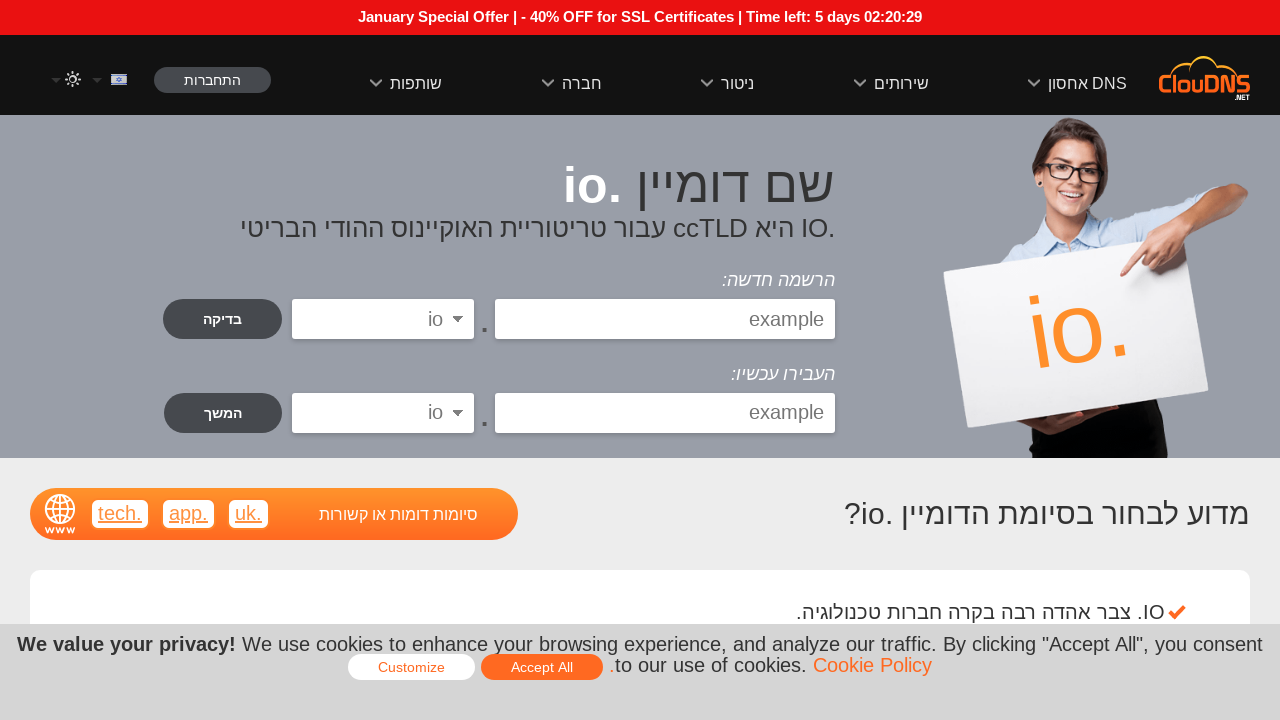

--- FILE ---
content_type: text/html; charset=UTF-8
request_url: https://www.cloudns.net/domains/tld/io/lang/he/
body_size: 34179
content:
<!DOCTYPE html>

<html lang="he" dir="rtl">
	<head>
				<title>.io רישום דומיין - ClouDNS</title>
		
				<meta name="description" content=".IO היא ccTLD עבור טריטוריית האוקיינוס ​​ההודי הבריטי רישום חדש מכאן." />
		
		<meta http-equiv="content-type" content="text/html; charset=utf-8" />
		
				<meta name="keywords" content="io, domain, transfer, register, renew, register .io, register domain .io, .io domain registration, .io domain transfer, transfer .io, transfer domain .io, domain .io, domain name .io" />
				
				<link rel="canonical" href="https://www.cloudns.net/domains/tld/io/lang/he/" />
		
		<meta name="distribution" content="Global" />
		<meta name="rating" content="General" />
		<meta name="google-site-verification" content="V8FW4BSR7VgKb8hrBu28Xyr4Vm2LqyCM6DxN7uOfzHQ" />
		<meta name="robots" content="index, follow" />
		<meta name="language" content="he" />
		<meta name="viewport" content="width=device-width, initial-scale=1">
		
				<link rel="alternate" href="https://www.cloudns.net/domains/tld/io/" hreflang="en" />
						<link rel="alternate" href="https://www.cloudns.net/domains/tld/io/lang/bg/" hreflang="bg" />
				<link rel="alternate" href="https://www.cloudns.net/domains/tld/io/lang/ru/" hreflang="ru" />
				<link rel="alternate" href="https://www.cloudns.net/domains/tld/io/lang/ua/" hreflang="uk" />
				<link rel="alternate" href="https://www.cloudns.net/domains/tld/io/lang/tr/" hreflang="tr" />
				<link rel="alternate" href="https://www.cloudns.net/domains/tld/io/lang/fr/" hreflang="fr" />
				<link rel="alternate" href="https://www.cloudns.net/domains/tld/io/lang/ro/" hreflang="ro" />
				<link rel="alternate" href="https://www.cloudns.net/domains/tld/io/lang/es/" hreflang="es" />
				<link rel="alternate" href="https://www.cloudns.net/domains/tld/io/lang/de/" hreflang="de" />
				<link rel="alternate" href="https://www.cloudns.net/domains/tld/io/lang/jp/" hreflang="ja" />
				<link rel="alternate" href="https://www.cloudns.net/domains/tld/io/lang/id/" hreflang="id" />
				<link rel="alternate" href="https://www.cloudns.net/domains/tld/io/lang/pt/" hreflang="pt" />
				<link rel="alternate" href="https://www.cloudns.net/domains/tld/io/lang/hi/" hreflang="hi" />
				<link rel="alternate" href="https://www.cloudns.net/domains/tld/io/lang/it/" hreflang="it" />
				<link rel="alternate" href="https://www.cloudns.net/domains/tld/io/lang/pl/" hreflang="pl" />
				<link rel="alternate" href="https://www.cloudns.net/domains/tld/io/lang/sk/" hreflang="sk" />
				<link rel="alternate" href="https://www.cloudns.net/domains/tld/io/lang/he/" hreflang="he" />
				<link rel="alternate" href="https://www.cloudns.net/domains/tld/io/lang/chs/" hreflang="zh-Hans" />
				<link rel="alternate" href="https://www.cloudns.net/domains/tld/io/lang/cht/" hreflang="zh-Hant" />
				<link rel="alternate" href="https://www.cloudns.net/domains/tld/io/lang/vn/" hreflang="vi" />
				<link rel="alternate" href="https://www.cloudns.net/domains/tld/io/lang/ir/" hreflang="fa" />
						<link rel="alternate" href="https://www.cloudns.net/domains/tld/io/" hreflang="x-default" /> 
				<link rel="icon" type="image/png" href="/images/web/favicon.gif" />
		<link rel="apple-touch-icon" href="/i/apple-touch-icon.png">
		
		<script src="/js/jquery.min.js?ver=47669" type="text/javascript"></script>
		<script src="/js/jquery.ui.js?ver=47669" type="text/javascript"></script>
		<script src="/js/jquery.additional.min.js?ver=47669" type="text/javascript"></script>
				<script src="/js/fittext.js?ver=47669" type="text/javascript" defer></script>
				
		<link href="/css/additional.min.css?ver=47669" rel="stylesheet" type="text/css" defer />
		
					<link href="/css/fonts-he.css?ver=47669" rel="stylesheet" type="text/css" />
		
				<link href="/css/new-style.css?ver=47669" rel="stylesheet" type="text/css" defer />
		<link href="/css/icons.css?ver=47669" rel="stylesheet" type="text/css" defer />
		
				<link href="/css/case-studies.css?ver=47669" rel="stylesheet" type="text/css" />
				<link href="/css/domains.css?ver=47669" rel="stylesheet" type="text/css" />
				
		<link href="/css/responsive.css?ver=47669" rel="stylesheet" type="text/css" defer /> 
		<link href="/css/popup.css?ver=47669" rel="stylesheet" type="text/css" defer />
		<link href="/css/header-responsive.css?ver=47669" rel="stylesheet" type="text/css" defer />
					<script type="text/javascript">
				var darkTheme = window.matchMedia("(prefers-color-scheme: dark)");
				
				if (darkTheme.matches) {
					changeTheme('dark', '', '47669');
				}
			</script>
				<!-- Facebook -->
		<meta property="og:title" content=".io רישום דומיין - ClouDNS" />
				<meta property="og:description" content=".IO היא ccTLD עבור טריטוריית האוקיינוס ​​ההודי הבריטי רישום חדש מכאן." />
						<meta property="og:image" content="/images/logo/social.png" />
		
		<!-- Twitter -->
		<meta name="twitter:card" content="summary" />
		<meta name="twitter:title" content=".io רישום דומיין - ClouDNS" />
				<meta name="twitter:description" content=".IO היא ccTLD עבור טריטוריית האוקיינוס ​​ההודי הבריטי רישום חדש מכאן." />
		
				<link href="/css/rtl.css?ver=47669" rel="stylesheet" type="text/css" defer />
				
						<script type="text/javascript">
			var JQUERY_AJAX_STARTED = false;
			var CLOUD_AJAX_STARTED = false;
			var TIPSY_AJAX_STARTED = false;
			var HCAPTCHA_AJAX_STARTED = false;
			var CHART_AJAX_STARTED = false;
			var LEAFLET_AJAX_STARTED = false;
			var MAP_AJAX_STARTED = false;
			var ENABLE_TRACKING = true;

																	var FITTEXT_AJAX_STARTED = false;
						
			function loadJs (callback, dependency) {
				if (document.readyState !== 'complete') {
					return setTimeout(function() {
						loadJs(callback, dependency);
					}, 500);
				}
				
				if (typeof JQUERY_JS_FILE_LOADED === "undefined") {
					TIPSY_JS_FILE_LOADED = undefined;
					FITTEXT_JS_FILE_LOADED = undefined;
					CLOUD_JS_FILE_LOADED = undefined;
					
					if (JQUERY_AJAX_STARTED === true) {
						return setTimeout(function() {
							loadJs(callback, dependency);
						}, 1000);
					} else {
						var xhttp = new XMLHttpRequest();
						xhttp.onreadystatechange = function() {
							JQUERY_AJAX_STARTED = true;
							if (this.readyState == 4 && this.status == 200) {
								var response = JSON.parse(this.responseText);
								(1,eval)(response.js);
							}
						}
						xhttp.open("GET", "/ajaxActions.php?action=js&type=jquery&uid=0", true);
						xhttp.setRequestHeader("Content-type", "application/x-www-form-urlencoded");
						xhttp.send(null);
						
						return setTimeout(function() {
							loadJs(callback, dependency);
						});
					}
				}
				
				if (typeof CLOUD_JS_FILE_LOADED === "undefined" || typeof JQUERY_JS_FILE_LOADED === "undefined") {
					if (CLOUD_AJAX_STARTED === true) {
						return setTimeout(function() {
							loadJs(callback, dependency);
						}, 1000);
					} else {
						CLOUD_AJAX_STARTED = true;
						$.get('/ajaxActions.php?action=js', {
							'type': 'cloud',
							'uid': 0						}, function (response) {
							if (response.status) {
								(1,eval)(response.js);
							}
						}, 'json');

						return setTimeout(function() {
							loadJs(callback, dependency);
						});
					}
				}
				
				if (typeof JQUERY_JS_FILE_LOADED === "undefined" || typeof TIPSY_JS_FILE_LOADED === 'undefined') {
					if (TIPSY_AJAX_STARTED === true) {
						return setTimeout(function() {
							loadJs(callback, dependency);
						}, 1000);
					} else {	
						TIPSY_AJAX_STARTED = true;
						$.get('/ajaxActions.php?action=js', {
							'type': 'tipsy',
							'uid': 0						}, function (response) {
							if (response.status && typeof TIPSY_JS_FILE_LOADED === "undefined") {
								(1,eval)(response.js);
							}
						}, 'json');

						return setTimeout(function() {
							loadJs(callback, dependency);
						});
					}
				}
				if (dependency === 'hcaptcha' && (typeof(hcaptcha) === "undefined" || typeof(hcaptcha.getResponse) === "undefined")) {
					if (HCAPTCHA_AJAX_STARTED === true) {
						return setTimeout(function() {
							loadJs(callback, dependency);
						}, 1000);
					} else {	
						HCAPTCHA_AJAX_STARTED = true;
						$.get('/ajaxActions.php?action=js', {
							'type': 'hcaptcha',
							'uid': 0						}, function (response) {
							if (response.status) {
								(1,eval)(response.js);
							}
						}, 'json');

						return setTimeout(function() {
							loadJs(callback, dependency);
						});
					}
				}
				
				if (dependency === 'chart' && typeof CHART_JS_FILE_LOADED === "undefined") {
					if (CHART_AJAX_STARTED === true) {
						return setTimeout(function() {
							loadJs(callback, dependency);
						}, 1000);
					} else {	
						CHART_AJAX_STARTED = true;
						$.get('/ajaxActions.php?action=js', {
							'type': 'chart',
							'uid': 0						}, function (response) {
							if (response.status) {
								(1,eval)(response.js);
							}
						}, 'json');

						return setTimeout(function() {
							loadJs(callback, dependency);
						});
					}
				}
				
				if (dependency === 'leaflet' && typeof LEAFLET_JS_FILE_LOADED === "undefined") {
					if (LEAFLET_AJAX_STARTED === true) {
						return setTimeout(function() {
							loadJs(callback);
						}, 1000);
					} else {
						LEAFLET_AJAX_STARTED = true;
						$.get('/ajaxActions.php?action=js', {
							'type': 'leaflet',
							'uid': 0						}, function (response) {
							if (response.status) {
								(1,eval)(response.js);
							}
						}, 'json');
						
						return setTimeout(function() {
							loadJs(callback);
						});
					}
				}

				if (dependency === 'map' && typeof MAP_JS_FILE_LOADED === "undefined") {
					if (MAP_AJAX_STARTED === true) {
						return setTimeout(function() {
							loadJs(callback);
						}, 1000);
					} else {
						MAP_AJAX_STARTED = true;
						$.get('/ajaxActions.php?action=js', {
							'type': 'map',
							'uid': 0						}, function (response) {
							if (response.status) {
								(1,eval)(response.js);
							}
						}, 'json');
						
						return setTimeout(function() {
							loadJs(callback);
						});
					}
				}
				
															
						if (typeof FITTEXT_JS_FILE_LOADED === "undefined") {
							if (FITTEXT_AJAX_STARTED === true) {
								return setTimeout(function() {
									loadJs(callback, dependency);
								}, 1000);
							} else {
								FITTEXT_AJAX_STARTED = true;
								$.get('/ajaxActions.php?action=js', {
									'type': 'fittext',
									'uid': 0								}, function (response) {
									if (response.status) {
										(1,eval)(response.js);
									}
								}, 'json');

								return setTimeout(function() {
									loadJs(callback, dependency);
								});
							}
						}
													
				if (typeof JQUERY_JS_FILE_LOADED !== "undefined" && typeof CLOUD_JS_FILE_LOADED !== "undefined" && typeof TIPSY_JS_FILE_LOADED !== 'undefined') {
					callback();
				}
			}
				
			loadJs(function(){
				$(function () {
					$("a.tooltip, .header-tooltip, a.logout").tooltip({
						track: true,
						delay: 0,
						showURL: false,
						showBody: "<body>",
						fade: 250 
					});
					
						
					checkDirection('rtl');

											addTranslation('cart_menu', 'עגלת קניות (%s)');
									});
			});
		</script>		
<script type="text/javascript">
	loadJs(function(){
		$(function () {
			// unrewritable vars
			var property = 'display';
			var value = 'none';

							var fontsSuffix = '-he';
			
			// load additional.min.css
			var elId = "loadadditionalmin";
			var checkElement = document.getElementById(elId);
			if (window.getComputedStyle(checkElement).getPropertyValue(property) !== value) {
				loadCSS (document.getElementById(elId), property, value, 'additionalmin');
			}

			// load fonts.css
			var elId = "loadfonts" + fontsSuffix;
			var checkElement = document.getElementById(elId);
			if (window.getComputedStyle(checkElement).getPropertyValue(property) !== value) {
				loadCSS (document.getElementById(elId), property, value, 'fonts' + fontsSuffix);
			}

			// load new-style.css
			var elId = "loadNewStyle";
			var checkElement = document.getElementById(elId);
			if (window.getComputedStyle(checkElement).getPropertyValue(property) !== value) {
				loadCSS (document.getElementById(elId), property, value, 'new-style');
				setTimeout (function () {
					loadAdditionals(true);
				}, 100);
			}

			// load icons.css
			var elId = "loadIcons";
			var checkElement = document.getElementById(elId);
			if (window.getComputedStyle(checkElement).getPropertyValue(property) !== value) {
				loadCSS (document.getElementById(elId), property, value, 'icons');
			}
					
			// load c-panel.css
						// load additional css
			loadAdditionals();
			function loadAdditionals (forced = false) {
																																
					var elId = "loadcase-studies";

					if (forced == true) {
						var forcedElem = 'forced-' + elId;
					}
					var checkElement = document.getElementById(elId);
					
					if (window.getComputedStyle(checkElement).getPropertyValue(property) !== value  || (typeof forcedElem != 'undefined' && forcedElem == 'forced-' + elId)) {
						loadCSS (document.getElementById(elId), property, value, 'case-studies', forcedElem);
						forcedElem = false;
					}
																																				
					var elId = "loaddomains";

					if (forced == true) {
						var forcedElem = 'forced-' + elId;
					}
					var checkElement = document.getElementById(elId);
					
					if (window.getComputedStyle(checkElement).getPropertyValue(property) !== value  || (typeof forcedElem != 'undefined' && forcedElem == 'forced-' + elId)) {
						loadCSS (document.getElementById(elId), property, value, 'domains', forcedElem);
						forcedElem = false;
					}
										}

			// load responsive.css
			var elId = "loadresponsive";
			var checkElement = document.getElementById(elId);
			if (window.getComputedStyle(checkElement).getPropertyValue(property) !== value) {
				loadCSS (document.getElementById(elId), property, value, 'responsive');
			}

			// load popup.css
			var elId = "loadpopup";
			var checkElement = document.getElementById(elId);
			if (window.getComputedStyle(checkElement).getPropertyValue(property) !== value) {
				loadCSS (document.getElementById(elId), property, value, 'popup');
			}

			// load header-responsive.css
			var elId = "loadheader-responsive";
			var checkElement = document.getElementById(elId);
			if (window.getComputedStyle(checkElement).getPropertyValue(property) !== value) {
				loadCSS (document.getElementById(elId), property, value, 'header-responsive');
			}

			// load rtl.css
							var elId = "loadrtl";
				var checkElement = document.getElementById(elId);
				if (window.getComputedStyle(checkElement).getPropertyValue(property) !== value) {
					loadCSS (document.getElementById(elId), property, value, 'rtl');
				}
					});
	});
	function loadCSS (checkElement, property, value, style, forced) {		
		$(function () {
			var forcedElem = 'forced-load' + style;
			if (window.getComputedStyle(checkElement).getPropertyValue(property) !== value || (typeof forced != 'undefined' && forced == forcedElem)) {
				$.get('/ajaxActions.php?action=css', {
					'type': style,
					'uid': 0				}, function (response) {
					if (typeof response === 'undefined') {
						return setTimeout(function() {
							loadCSS(checkElement, property, value, style, forced);
						}, 1000);
					}
					if (response.status) {
						var loadedStyle = response.css;
						head = document.getElementsByTagName('head')[0];
						link = document.createElement('style');
						link.textContent = loadedStyle;
						head.appendChild(link);
					}
				}, 'json');

				setTimeout(function() {
				if (window.getComputedStyle(checkElement).getPropertyValue(property) !== value || (typeof forced != 'undefined' && forced == forcedElem)) {
					return setTimeout(function() {
						loadCSS(checkElement, property, value, style);
					}, 1000);
				}
				}, 1000);
				
			}
		});
	}
</script>
		
			</head>
	<body class="lang-he">
					<a href="/ssl-certificates/" class="noDecoration white" id="headerPromoBar">
				<div class="promoBannerContainer a-c valign-text-top pointer bold">
				    <strong>January Special Offer | - 40% OFF for SSL Certificates | Time left: <span id="headerPromoTimer"></span></strong>
				</div>
			</a>
			<script type="text/javascript">
			loadJs(function(){
				$(function () {
					countDown('#headerPromoTimer', 440431, function () {
						 $('#headerPromoBar').hide();
					});
				});
			});
			</script>
					
					
		<!-- Header -->
		<header>
			<div class="wraper">
				<a href="/" class="logo"></a>
				<div class="mobile-settings-bar">
														<div class="lang-bar mobile-lang-bar">
						<a href="javascript:void(0);" onClick="loadJs(function(){showLanguages(event)}); return false;" class="drop-down">
							<span class="lang lang-he"></span>
						</a>
						<ul class="drop-down-menu">
																								<li >
										<a href="/domains/tld/io/lang/en/">
											<span class="lang lang-en"></span>
											<span>English</span>
										</a>
									</li>
																																<li >
										<a href="/domains/tld/io/lang/ru/">
											<span class="lang lang-ru"></span>
											<span>Русский</span>
										</a>
									</li>
																																<li >
										<a href="/domains/tld/io/lang/de/">
											<span class="lang lang-de"></span>
											<span>Deutsch</span>
										</a>
									</li>
																																<li >
										<a href="/domains/tld/io/lang/fr/">
											<span class="lang lang-fr"></span>
											<span>Français</span>
										</a>
									</li>
																																<li >
										<a href="/domains/tld/io/lang/ro/">
											<span class="lang lang-ro"></span>
											<span>Română</span>
										</a>
									</li>
																																<li >
										<a href="/domains/tld/io/lang/bg/">
											<span class="lang lang-bg"></span>
											<span>Български</span>
										</a>
									</li>
																																<li >
										<a href="/domains/tld/io/lang/es/">
											<span class="lang lang-es"></span>
											<span>Español</span>
										</a>
									</li>
																																<li >
										<a href="/domains/tld/io/lang/pt/">
											<span class="lang lang-pt"></span>
											<span>Português</span>
										</a>
									</li>
																																<li >
										<a href="/domains/tld/io/lang/it/">
											<span class="lang lang-it"></span>
											<span>Italiano</span>
										</a>
									</li>
																																<li >
										<a href="/domains/tld/io/lang/pl/">
											<span class="lang lang-pl"></span>
											<span>Polski</span>
										</a>
									</li>
																																<li >
										<a href="/domains/tld/io/lang/sk/">
											<span class="lang lang-sk"></span>
											<span>Slovenský</span>
										</a>
									</li>
																																<li >
										<a href="/domains/tld/io/lang/ua/">
											<span class="lang lang-ua"></span>
											<span>Українська</span>
										</a>
									</li>
																																<li >
										<a href="/domains/tld/io/lang/tr/">
											<span class="lang lang-tr"></span>
											<span>Türkçe</span>
										</a>
									</li>
																																<li >
										<a href="/domains/tld/io/lang/jp/">
											<span class="lang lang-jp"></span>
											<span>日本語</span>
										</a>
									</li>
																																<li >
										<a href="/domains/tld/io/lang/hi/">
											<span class="lang lang-hi"></span>
											<span>हिंदी</span>
										</a>
									</li>
																																<li  class="font-smaller" >
										<a href="/domains/tld/io/lang/id/">
											<span class="lang lang-id"></span>
											<span>Bahasa Indonesia</span>
										</a>
									</li>
																																															<li >
										<a href="/domains/tld/io/lang/chs/">
											<span class="lang lang-chs"></span>
											<span>简体中文</span>
										</a>
									</li>
																																<li >
										<a href="/domains/tld/io/lang/cht/">
											<span class="lang lang-cht"></span>
											<span>繁體中文</span>
										</a>
									</li>
																																<li >
										<a href="/domains/tld/io/lang/vn/">
											<span class="lang lang-vn"></span>
											<span>Tiếng Việt</span>
										</a>
									</li>
																																<li >
										<a href="/domains/tld/io/lang/ir/">
											<span class="lang lang-ir"></span>
											<span>فارسی</span>
										</a>
									</li>
																					</ul>
					</div>
								</div>
				<nav>
					<ul>
						<li>
							<a href="javascript: void(0);" class="drop-down cursor-default">אחסון DNS</a>
							<ul class="drop-down-menu">
								<li><a href="/premium/">Premium DNS</a></li>
								<li><a href="/ddos-protected-plans/">DDoS Protected DNS</a></li>
								<li><a href="/geodns/">GeoDNS</a></li>
								<li><a href="/enterprise-dns/">Enterprise DNS</a></li>
							</ul>
						</li>
						<li>
							<a href="/dns-services/" class="drop-down">שירותים</a>
							<ul class="drop-down-menu drop-down-menu-services">
								<li><a href="/dynamic-dns/">Dynamic DNS</a></li>
								<li><a href="/secondary-dns/">Secondary DNS</a></li>
								<li><a href="/reverse-dns/">Reverse DNS</a></li>
								<li><a href="/dnssec/">DNSSEC</a></li>
								<li><a href="/dns-failover/">DNS Failover</a></li>
								<li><a href="/dns-backups/">DNS backups<span class="upper-text"><strong>NEW</strong></span></a></li>
								<li><a href="/managed-dns/">Managed DNS</a></li>
								<li><a href="/anycast-dns/">Anycast DNS</a></li>
								<li><a href="/monitoring/">ניטור</a></li>
								<li><a href="/email-forwarding/">הפניית דוא״ל</a></li>
								<li><a href="/google-workspace/">Google Workspace</a></li>
								<li><a href="/domain-names/">שמות דומיין</a></li>
								<li><a href="/ssl-certificates/">תעודות SSL</a></li>
								<li><a href="/private-dns-servers/">שרתי DNS פרטיים</a></li>
								<li><a href="/domain-parking/">חניית דומיין</a></li>
								<li><a href="/dns-for-tlds/">DNS עבור TLD</a></li>
								<li><a href="/email-hosting/">Email Hosting</a></li>
							</ul>
						</li>
						<li>
							<a href="/monitoring/" class="drop-down">ניטור</a>
							<ul class="drop-down-menu drop-down-menu-services">
								<li><a href="/dns-monitoring/">DNS</a></li>
								<li><a href="/ping-monitoring/">ICMP Ping</a></li>
								<li><a href="/web-monitoring/">Web</a></li>
								<li><a href="/keyword-monitoring/">Keyword</a></li>
								<li><a href="/heartbeat-monitoring/">Heartbeat</a></li>
								<li><a href="/udp-monitoring/">UDP</a></li>
								<li><a href="/ssl-monitoring/ ">SSL/TLS</a></li>
								<li><a href="/tcp-monitoring/">TCP</a></li>
								<li><a href="/firewall-monitoring/ ">Firewall</a></li>
								<li><a href="/smtp-monitoring/ ">SMTP</a></li>
								<li><a href="/streaming-monitoring/ ">Streaming</a></li>
								<li><a href="/imap-monitoring/ ">IMAP</a></li>
							</ul>
						</li>
						<li>
							<a href="javascript: void(0);" class="drop-down cursor-default">חברה</a>
							<ul class="drop-down-menu">
								<li><a href="/about-us/">אודותינו</a></li>
								<li><a href="/news/">חדשות</a></li>
								<li><a href="/contact/">אנשי קשר</a></li>
								<li><a href="/data-centers/">מרכזי נתונים</a></li>
								<li><a href="/media-and-reviews/">תקשורת וסיקורים</a></li>
								<li><a href="/feedback/">משוב</a></li>
								<li><a href="/careers/">קריירה</a></li>
							</ul>
						</li>
						<li>
							<a href="javascript: void(0);" class="drop-down cursor-default">שותפות</a>
							<ul class="drop-down-menu">
								<li><a href="/affiliate/">תכנית שותפים</a></li>
								<li><a href="/resellers-api/">משווקים</a></li>
							</ul>
						</li>
					</ul>
				</nav>
				<aside>
					<div>
						<a href="/order/step/1/" class="icon icon-cart icon-white header-tooltip hidden" title="עגלת קניות (0)" aria-label="עגלת קניות (0)" id="cartHeaderProductsTitle">
							<span id="cartHeaderProducts" class="counter">0</span>
						</a>
						<a class="icon icon-person icon-white header-tooltip hidden" href="javascript: void(0);" onClick="loadJs(function() {show2FALoginForm()});" title="התחברות" aria-label="התחברות" id="cartLogin"></a>
						
						<button type="button" id="sign-in" class="sign-in round-btn dark-btn s-btn " onClick="loadJs(function() {show2FALoginForm()});">התחברות</button>


																		<div class="lang-bar desktop-lang-bar">
							<a href="javascript:void(0);" onClick="loadJs(function(){showLanguages(event)}); return false;" class="drop-down">
								<span class="lang lang-he"></span>
							</a>
							<ul class="drop-down-menu">
																											<li >
											<a href="/domains/tld/io/lang/en/">
												<span class="lang lang-en"></span>
												<span>English</span>
											</a>
										</li>
																																				<li >
											<a href="/domains/tld/io/lang/ru/">
												<span class="lang lang-ru"></span>
												<span>Русский</span>
											</a>
										</li>
																																				<li >
											<a href="/domains/tld/io/lang/de/">
												<span class="lang lang-de"></span>
												<span>Deutsch</span>
											</a>
										</li>
																																				<li >
											<a href="/domains/tld/io/lang/fr/">
												<span class="lang lang-fr"></span>
												<span>Français</span>
											</a>
										</li>
																																				<li >
											<a href="/domains/tld/io/lang/ro/">
												<span class="lang lang-ro"></span>
												<span>Română</span>
											</a>
										</li>
																																				<li >
											<a href="/domains/tld/io/lang/bg/">
												<span class="lang lang-bg"></span>
												<span>Български</span>
											</a>
										</li>
																																				<li >
											<a href="/domains/tld/io/lang/es/">
												<span class="lang lang-es"></span>
												<span>Español</span>
											</a>
										</li>
																																				<li >
											<a href="/domains/tld/io/lang/pt/">
												<span class="lang lang-pt"></span>
												<span>Português</span>
											</a>
										</li>
																																				<li >
											<a href="/domains/tld/io/lang/it/">
												<span class="lang lang-it"></span>
												<span>Italiano</span>
											</a>
										</li>
																																				<li >
											<a href="/domains/tld/io/lang/pl/">
												<span class="lang lang-pl"></span>
												<span>Polski</span>
											</a>
										</li>
																																				<li >
											<a href="/domains/tld/io/lang/sk/">
												<span class="lang lang-sk"></span>
												<span>Slovenský</span>
											</a>
										</li>
																																				<li >
											<a href="/domains/tld/io/lang/ua/">
												<span class="lang lang-ua"></span>
												<span>Українська</span>
											</a>
										</li>
																																				<li >
											<a href="/domains/tld/io/lang/tr/">
												<span class="lang lang-tr"></span>
												<span>Türkçe</span>
											</a>
										</li>
																																				<li >
											<a href="/domains/tld/io/lang/jp/">
												<span class="lang lang-jp"></span>
												<span>日本語</span>
											</a>
										</li>
																																				<li >
											<a href="/domains/tld/io/lang/hi/">
												<span class="lang lang-hi"></span>
												<span>हिंदी</span>
											</a>
										</li>
																																				<li  class="font-smaller" >
											<a href="/domains/tld/io/lang/id/">
												<span class="lang lang-id"></span>
												<span>Bahasa Indonesia</span>
											</a>
										</li>
																																																					<li >
											<a href="/domains/tld/io/lang/chs/">
												<span class="lang lang-chs"></span>
												<span>简体中文</span>
											</a>
										</li>
																																				<li >
											<a href="/domains/tld/io/lang/cht/">
												<span class="lang lang-cht"></span>
												<span>繁體中文</span>
											</a>
										</li>
																																				<li >
											<a href="/domains/tld/io/lang/vn/">
												<span class="lang lang-vn"></span>
												<span>Tiếng Việt</span>
											</a>
										</li>
																																				<li >
											<a href="/domains/tld/io/lang/ir/">
												<span class="lang lang-ir"></span>
												<span>فارسی</span>
											</a>
										</li>
																								</ul>
						</div>
												<div class="theme-bar desktop-lang-bar">
							<a href="javascript:void(0);" onClick="loadJs(function(){showThemes(event)}); return false;" class="drop-down">
								<span class="theme icon icon-white icon-sun"></span>
							</a>
							<ul class="drop-down-menu">
																	<li >
										<a href="javascript: void(0);" onClick="changeTheme('light')">
											<span class="theme icon icon-dark icon-sun"></span>
											<span>ערכת נושא בהירה</span>
										</a>
									</li>
																	<li >
										<a href="javascript: void(0);" onClick="changeTheme('dark')">
											<span class="theme icon icon-dark icon-moon"></span>
											<span>ערכת נושא כהה</span>
										</a>
									</li>
															</ul>
						</div>
					</div>
				</aside>
				<button class="mobile-nav-btn" id="mobileNavBtn" onClick="loadJs(function(){openMobileMenu()});"><span></span></button>
				<div class="mobile-nav a-c">
					<ul>
						<li>
														<a href="javascript: void(0);" onClick="loadJs(function(){changeTheme('dark')});">
								<span class="theme icon icon-dark icon-moon"></span>
								<span>ערכת נושא כהה</span>
							</a>
						</li>
						<li onClick="expandMobileMenu(this);">
							<a href="javascript: void(0);" class="drop-down cursor-default">אחסון DNS</a>
							<ul class="drop-down-menu">
								<li><a href="/premium/">Premium DNS</a></li>
								<li><a href="/ddos-protected-plans/">DDoS Protected DNS</a></li>
								<li><a href="/geodns/">GeoDNS</a></li>
								<li><a href="/enterprise-dns/">Enterprise DNS</a></li>
							</ul>
						</li>
						<li onClick="expandMobileMenu(this);">
							<a href="javascript: void(0);" class="drop-down cursor-default">שירותים</a>
							<ul class="drop-down-menu">
								<li><a href="/dns-services/">שירותי DNS</a></li>
								<li><a href="/dynamic-dns/">Dynamic DNS</a></li>
								<li><a href="/secondary-dns/">Secondary DNS</a></li>
								<li><a href="/reverse-dns/">Reverse DNS</a></li>
								<li><a href="/dnssec/">DNSSEC</a></li>
								<li><a href="/dns-failover/">DNS Failover</a></li>
								<li><a href="/dns-backups/">DNS backups<span class="upper-text"><strong>NEW</strong></span></a></li>
								<li><a href="/managed-dns/">Managed DNS</a></li>
								<li><a href="/anycast-dns/">Anycast DNS</a></li>
								<li><a href="/monitoring/">ניטור</a></li>
								<li><a href="/email-forwarding/">הפניית דוא״ל</a></li>
								<li><a href="/google-workspace/">Google Workspace</a></li>
								<li><a href="/domain-names/">שמות דומיין</a></li>
								<li><a href="/ssl-certificates/">תעודות SSL</a></li>
								<li><a href="/private-dns-servers/">שרתי DNS פרטיים</a></li>
								<li><a href="/domain-parking/">חניית דומיין</a></li>
								<li><a href="/dns-for-tlds/">DNS עבור TLD<span class="upper-text"><strong>NEW</strong></span></a></li>
							</ul>
						</li>
						
						<li onClick="expandMobileMenu(this);">
							<a href="javascript: void(0);" class="drop-down">ניטור</a>
							<ul class="drop-down-menu">
								<li><a href="/dns-monitoring/">DNS</a></li>
								<li><a href="/web-monitoring/">Web</a></li>
								<li><a href="/udp-monitoring/">UDP</a></li>
								<li><a href="/tcp-monitoring/">TCP</a></li>
								<li><a href="/ping-monitoring/">ICMP Ping</a></li>
								<li><a href="/keyword-monitoring/">Keyword</a></li>
								<li><a href="/heartbeat-monitoring/">Heartbeat</a></li>
								<li><a href="/ssl-monitoring/ ">SSL/TLS</a></li>
								<li><a href="/firewall-monitoring/ ">Firewall</a></li>
								<li><a href="/smtp-monitoring/ ">SMTP</a></li>
								<li><a href="/streaming-monitoring/ ">Streaming</a></li>
								<li><a href="/imap-monitoring/ ">IMAP</a></li>
							</ul>
						</li>
						
						<li onClick="expandMobileMenu(this);">
							<a href="javascript: void(0);" class="drop-down cursor-default">חברה</a>
							<ul class="drop-down-menu">
								<li><a href="/about-us/">אודותינו</a></li>
								<li><a href="/news/">חדשות</a></li>
								<li><a href="/contact/">אנשי קשר</a></li>
								<li><a href="/data-centers/">מרכזי נתונים</a></li>
								<li><a href="/media-and-reviews/">תקשורת וסיקורים</a></li>
								<li><a href="/feedback/">משוב</a></li>
								<li><a href="/careers/">קריירה</a></li>
							</ul>
						</li>
						<li onClick="expandMobileMenu(this);">
							<a href="javascript: void(0);" class="drop-down cursor-default">שותפות</a>
							<ul class="drop-down-menu">
								<li><a href="/affiliate/">תכנית שותפים</a></li>
								<li><a href="/resellers-api/">משווקים</a></li>
							</ul>
						</li>
					</ul>
				</div>
			</div>
		</header>

		<div id="cloudOverlay"></div>
		<div id="cloudPage">
			<div id="cloudPageClose"></div>
			<div id="cloudPageContent"></div>
		</div>
		<div id="cloudSecondOverlay"></div>
		<div id="cloudMessage">
			<div id="cloudMessageClose"></div>
			<div id="cloudMessageContent"></div>
		</div>
		
		<div class="popup" id="cloudnspop">
			<div id="popupOverlay" class="overlay" onclick="hidePopup(0);"></div>
			<div class="popup-wraper">
				<button type="button" class="close-btn close-popup" aria-label="סגירה" onclick="hidePopup(0);">
					<svg xmlns="http://www.w3.org/2000/svg" version="1.1" viewBox="0 0 40 40"><path class="close-x" d="M 10,10 L 30,30 M 30,10 L 10,30"></path></svg>
				</button>
				<div class="popup-content"></div>
			</div>
		</div>
		
		<div class="popup popup-message" id="popup-message">
			<div id="popupSecondOverlay" class="overlay" onclick="hidePopupMessage(0);"></div>
			<div class="popup-wraper">
				<button type="button" class="close-btn close-popup" aria-label="סגירה" onclick="hidePopupMessage(0);">
					<svg xmlns="http://www.w3.org/2000/svg" version="1.1" viewBox="0 0 40 40"><path class="close-x" d="M 10,10 L 30,30 M 30,10 L 10,30"></path></svg>
				</button>
				<div class="popup-content"></div>
			</div>
		</div>
		
		<div class="popup popup-confirmation a-c" id="popup-confirmation">
			<div id="popupConfirmationOverlay" class="overlay" onclick="loadJs(function(){hideConfirmation(0);});"></div>
			<div class="popup-wraper">
				<button type="button" class="close-btn close-popup" aria-label="סגירה" onclick="loadJs(function(){hideConfirmation(0);});">
					<svg xmlns="http://www.w3.org/2000/svg" version="1.1" viewBox="0 0 40 40"><path class="close-x" d="M 10,10 L 30,30 M 30,10 L 10,30"></path></svg>
				</button>
			<div class="popup-content a-c"></div>
			<div class="popup-buttons a-c">
				<button onclick="loadJs(function(){hideConfirmation(0);});" class="round-btn m-btn x-bright-btn">ביטול</button>
				<button onclick="loadJs(function(){hideConfirmation(1);});" class="round-btn m-btn color-btn">בסדר</button>
			</div>
		    </div>
		</div>

<section class="domains-top dr-b">
	<div class="wraper flex-2-col">
		<div class="domain-page-decor">
			<div class="domain-page-decor-tld">
				<span id="tldName" class="a-c">.io</span>
			</div>
			<img class="" src="/i/business_woman.png">
                </div>
		<div class="content">
			<h1>שם דומיין <span class="bold t-white">.io</span></h1>
			<p>.IO היא ccTLD עבור טריטוריית האוקיינוס ​​ההודי הבריטי</p>
			<div class="domains-forms-wraper">
			<form onsubmit="domain_showRegister($('#domainIndexNewName').val(), $('#domainIndexNewTld').val()); return false;" class="s-input-wraper">
				<label class="t-white" for="domainIndexNewName">הרשמה חדשה:</label>
				<div>
					<input class="remove-chars" type="text" placeholder="example" id="domainIndexNewName" onkeyup="loadJs(function(){removeFieldChars('domainIndexNewName', ['.',' ',','])});" />
					<i>.</i>
					<select class="input-text" id="domainIndexNewTld">
												<option value="5g.in" >5g.in</option>
												<option value="6g.in" >6g.in</option>
												<option value="aaa.pro" >aaa.pro</option>
												<option value="aberdeen.sch.uk" >aberdeen.sch.uk</option>
												<option value="aberdeenshire.sch.uk" >aberdeenshire.sch.uk</option>
												<option value="abogado" >abogado</option>
												<option value="ac" >ac</option>
												<option value="ac.bw" >ac.bw</option>
												<option value="ac.ci" >ac.ci</option>
												<option value="ac.cy" >ac.cy</option>
												<option value="ac.mu" >ac.mu</option>
												<option value="ac.ni" >ac.ni</option>
												<option value="ac.nz" >ac.nz</option>
												<option value="ac.pk" >ac.pk</option>
												<option value="ac.rw" >ac.rw</option>
												<option value="ac.tz" >ac.tz</option>
												<option value="ac.vn" >ac.vn</option>
												<option value="aca.pro" >aca.pro</option>
												<option value="academy" >academy</option>
												<option value="accountant" >accountant</option>
												<option value="accountants" >accountants</option>
												<option value="acct.pro" >acct.pro</option>
												<option value="actor" >actor</option>
												<option value="ad" >ad</option>
												<option value="adult" >adult</option>
												<option value="adv.br" >adv.br</option>
												<option value="ae" >ae</option>
												<option value="ae.org" >ae.org</option>
												<option value="aero" >aero</option>
												<option value="af" >af</option>
												<option value="africa" >africa</option>
												<option value="africa.com" >africa.com</option>
												<option value="ag" >ag</option>
												<option value="agency" >agency</option>
												<option value="agri.td" >agri.td</option>
												<option value="agro.pl" >agro.pl</option>
												<option value="ahmdabad.in" >ahmdabad.in</option>
												<option value="ai" >ai</option>
												<option value="ai.in" >ai.in</option>
												<option value="aid.pl" >aid.pl</option>
												<option value="airforce" >airforce</option>
												<option value="al" >al</option>
												<option value="alsace" >alsace</option>
												<option value="am" >am</option>
												<option value="am.in" >am.in</option>
												<option value="amsterdam" >amsterdam</option>
												<option value="anglesey.sch.uk" >anglesey.sch.uk</option>
												<option value="angus.sch.uk" >angus.sch.uk</option>
												<option value="apartments" >apartments</option>
												<option value="app" >app</option>
												<option value="ar" >ar</option>
												<option value="arc.td" >arc.td</option>
												<option value="archi" >archi</option>
												<option value="argyll-bute.sch.uk" >argyll-bute.sch.uk</option>
												<option value="army" >army</option>
												<option value="arq.br" >arq.br</option>
												<option value="art" >art</option>
												<option value="art.br" >art.br</option>
												<option value="arts.ro" >arts.ro</option>
												<option value="as" >as</option>
												<option value="asia" >asia</option>
												<option value="asn.au" >asn.au</option>
												<option value="asso.fr" >asso.fr</option>
												<option value="asso.mc" >asso.mc</option>
												<option value="associates" >associates</option>
												<option value="at" >at</option>
												<option value="atm.pl" >atm.pl</option>
												<option value="attorney" >attorney</option>
												<option value="au" >au</option>
												<option value="auction" >auction</option>
												<option value="audio" >audio</option>
												<option value="augustow.pl" >augustow.pl</option>
												<option value="auto.pl" >auto.pl</option>
												<option value="autos" >autos</option>
												<option value="av.tr" >av.tr</option>
												<option value="avocat.pro" >avocat.pro</option>
												<option value="ax" >ax</option>
												<option value="az" >az</option>
												<option value="ba" >ba</option>
												<option value="babia-gora.pl" >babia-gora.pl</option>
												<option value="baby" >baby</option>
												<option value="band" >band</option>
												<option value="bar" >bar</option>
												<option value="bar.pro" >bar.pro</option>
												<option value="barcelona" >barcelona</option>
												<option value="bargains" >bargains</option>
												<option value="barking-dagenham.sch.uk" >barking-dagenham.sch.uk</option>
												<option value="barnet.sch.uk" >barnet.sch.uk</option>
												<option value="barnsley.sch.uk" >barnsley.sch.uk</option>
												<option value="basketball" >basketball</option>
												<option value="bathnes.sch.uk" >bathnes.sch.uk</option>
												<option value="bayern" >bayern</option>
												<option value="bbs.tr" >bbs.tr</option>
												<option value="bc.ca" >bc.ca</option>
												<option value="be" >be</option>
												<option value="beauty" >beauty</option>
												<option value="beds.sch.uk" >beds.sch.uk</option>
												<option value="bedzin.pl" >bedzin.pl</option>
												<option value="beer" >beer</option>
												<option value="berlin" >berlin</option>
												<option value="beskidy.pl" >beskidy.pl</option>
												<option value="best" >best</option>
												<option value="bet" >bet</option>
												<option value="bexley.sch.uk" >bexley.sch.uk</option>
												<option value="bg" >bg</option>
												<option value="bh" >bh</option>
												<option value="bham.sch.uk" >bham.sch.uk</option>
												<option value="bharat" >bharat</option>
												<option value="bi" >bi</option>
												<option value="bialowieza.pl" >bialowieza.pl</option>
												<option value="bialystok.pl" >bialystok.pl</option>
												<option value="bible" >bible</option>
												<option value="bid" >bid</option>
												<option value="bielawa.pl" >bielawa.pl</option>
												<option value="bieszczady.pl" >bieszczady.pl</option>
												<option value="bihar.in" >bihar.in</option>
												<option value="bike" >bike</option>
												<option value="bingo" >bingo</option>
												<option value="bio" >bio</option>
												<option value="biz" >biz</option>
												<option value="biz.az" >biz.az</option>
												<option value="biz.cy" >biz.cy</option>
												<option value="biz.in" >biz.in</option>
												<option value="biz.ki" >biz.ki</option>
												<option value="biz.pl" >biz.pl</option>
												<option value="biz.pr" >biz.pr</option>
												<option value="biz.tr" >biz.tr</option>
												<option value="bj" >bj</option>
												<option value="black" >black</option>
												<option value="blackburn.sch.uk" >blackburn.sch.uk</option>
												<option value="blackfriday" >blackfriday</option>
												<option value="blackpool.sch.uk" >blackpool.sch.uk</option>
												<option value="blaenau-gwent.sch.uk" >blaenau-gwent.sch.uk</option>
												<option value="blog" >blog</option>
												<option value="blog.br" >blog.br</option>
												<option value="blue" >blue</option>
												<option value="bo" >bo</option>
												<option value="boats" >boats</option>
												<option value="boleslawiec.pl" >boleslawiec.pl</option>
												<option value="bolton.sch.uk" >bolton.sch.uk</option>
												<option value="bond" >bond</option>
												<option value="boo" >boo</option>
												<option value="boston" >boston</option>
												<option value="bot" >bot</option>
												<option value="bournemouth.sch.uk" >bournemouth.sch.uk</option>
												<option value="boutique" >boutique</option>
												<option value="br.com" >br.com</option>
												<option value="bracknell-forest.sch.uk" >bracknell-forest.sch.uk</option>
												<option value="bradford.sch.uk" >bradford.sch.uk</option>
												<option value="brent.sch.uk" >brent.sch.uk</option>
												<option value="bridgend.sch.uk" >bridgend.sch.uk</option>
												<option value="brighton-hove.sch.uk" >brighton-hove.sch.uk</option>
												<option value="bristol.sch.uk" >bristol.sch.uk</option>
												<option value="broker" >broker</option>
												<option value="bromley.sch.uk" >bromley.sch.uk</option>
												<option value="brussels" >brussels</option>
												<option value="bucks.sch.uk" >bucks.sch.uk</option>
												<option value="build" >build</option>
												<option value="builders" >builders</option>
												<option value="bury.sch.uk" >bury.sch.uk</option>
												<option value="business" >business</option>
												<option value="business.in" >business.in</option>
												<option value="buzz" >buzz</option>
												<option value="by" >by</option>
												<option value="bydgoszcz.pl" >bydgoszcz.pl</option>
												<option value="bytom.pl" >bytom.pl</option>
												<option value="bz" >bz</option>
												<option value="bzh" >bzh</option>
												<option value="ca" >ca</option>
												<option value="ca.in" >ca.in</option>
												<option value="cab" >cab</option>
												<option value="caerphilly.sch.uk" >caerphilly.sch.uk</option>
												<option value="cafe" >cafe</option>
												<option value="calderdale.sch.uk" >calderdale.sch.uk</option>
												<option value="cam" >cam</option>
												<option value="cambs.sch.uk" >cambs.sch.uk</option>
												<option value="camden.sch.uk" >camden.sch.uk</option>
												<option value="camera" >camera</option>
												<option value="camp" >camp</option>
												<option value="capetown" >capetown</option>
												<option value="capital" >capital</option>
												<option value="cardiff.sch.uk" >cardiff.sch.uk</option>
												<option value="cards" >cards</option>
												<option value="care" >care</option>
												<option value="career" >career</option>
												<option value="careers" >careers</option>
												<option value="carms.sch.uk" >carms.sch.uk</option>
												<option value="casa" >casa</option>
												<option value="cash" >cash</option>
												<option value="casino" >casino</option>
												<option value="casnewydd.sch.uk" >casnewydd.sch.uk</option>
												<option value="cat" >cat</option>
												<option value="catering" >catering</option>
												<option value="cc" >cc</option>
												<option value="cd" >cd</option>
												<option value="center" >center</option>
												<option value="ceo" >ceo</option>
												<option value="ceredigion.sch.uk" >ceredigion.sch.uk</option>
												<option value="cf" >cf</option>
												<option value="cfd" >cfd</option>
												<option value="cg" >cg</option>
												<option value="ch" >ch</option>
												<option value="channel" >channel</option>
												<option value="charity" >charity</option>
												<option value="chat" >chat</option>
												<option value="cheap" >cheap</option>
												<option value="cheshire.sch.uk" >cheshire.sch.uk</option>
												<option value="christmas" >christmas</option>
												<option value="church" >church</option>
												<option value="ci" >ci</option>
												<option value="cieszyn.pl" >cieszyn.pl</option>
												<option value="city" >city</option>
												<option value="city-of-london.sch.uk" >city-of-london.sch.uk</option>
												<option value="cl" >cl</option>
												<option value="clacks.sch.uk" >clacks.sch.uk</option>
												<option value="claims" >claims</option>
												<option value="cleaning" >cleaning</option>
												<option value="click" >click</option>
												<option value="clinic" >clinic</option>
												<option value="clothing" >clothing</option>
												<option value="cloud" >cloud</option>
												<option value="club" >club</option>
												<option value="club.tw" >club.tw</option>
												<option value="cm" >cm</option>
												<option value="cn" >cn</option>
												<option value="cn.com" >cn.com</option>
												<option value="cn.in" >cn.in</option>
												<option value="co" >co</option>
												<option value="co.ae" >co.ae</option>
												<option value="co.ag" >co.ag</option>
												<option value="co.am" >co.am</option>
												<option value="co.at" >co.at</option>
												<option value="co.bi" >co.bi</option>
												<option value="co.bw" >co.bw</option>
												<option value="co.bz" >co.bz</option>
												<option value="co.ci" >co.ci</option>
												<option value="co.cm" >co.cm</option>
												<option value="co.com" >co.com</option>
												<option value="co.cr" >co.cr</option>
												<option value="co.cz" >co.cz</option>
												<option value="co.de" >co.de</option>
												<option value="co.dm" >co.dm</option>
												<option value="co.gg" >co.gg</option>
												<option value="co.gl" >co.gl</option>
												<option value="co.gy" >co.gy</option>
												<option value="co.hu" >co.hu</option>
												<option value="co.id" >co.id</option>
												<option value="co.il" >co.il</option>
												<option value="co.im" >co.im</option>
												<option value="co.in" >co.in</option>
												<option value="co.je" >co.je</option>
												<option value="co.jp" >co.jp</option>
												<option value="co.ke" >co.ke</option>
												<option value="co.kr" >co.kr</option>
												<option value="co.lc" >co.lc</option>
												<option value="co.ma" >co.ma</option>
												<option value="co.mg" >co.mg</option>
												<option value="co.mu" >co.mu</option>
												<option value="co.mw" >co.mw</option>
												<option value="co.mz" >co.mz</option>
												<option value="co.na" >co.na</option>
												<option value="co.nl" >co.nl</option>
												<option value="co.no" >co.no</option>
												<option value="co.nz" >co.nz</option>
												<option value="co.rs" >co.rs</option>
												<option value="co.rw" >co.rw</option>
												<option value="co.ss" >co.ss</option>
												<option value="co.th" >co.th</option>
												<option value="co.tz" >co.tz</option>
												<option value="co.ua" >co.ua</option>
												<option value="co.ug" >co.ug</option>
												<option value="co.uk" >co.uk</option>
												<option value="co.ve" >co.ve</option>
												<option value="co.za" >co.za</option>
												<option value="coach" >coach</option>
												<option value="codes" >codes</option>
												<option value="coffee" >coffee</option>
												<option value="college" >college</option>
												<option value="cologne" >cologne</option>
												<option value="com" >com</option>
												<option value="com.af" >com.af</option>
												<option value="com.ag" >com.ag</option>
												<option value="com.ai" >com.ai</option>
												<option value="com.al" >com.al</option>
												<option value="com.am" >com.am</option>
												<option value="com.ar" >com.ar</option>
												<option value="com.au" >com.au</option>
												<option value="com.az" >com.az</option>
												<option value="com.bi" >com.bi</option>
												<option value="com.bo" >com.bo</option>
												<option value="com.br" >com.br</option>
												<option value="com.by" >com.by</option>
												<option value="com.bz" >com.bz</option>
												<option value="com.cd" >com.cd</option>
												<option value="com.ci" >com.ci</option>
												<option value="com.cm" >com.cm</option>
												<option value="com.cn" >com.cn</option>
												<option value="com.co" >com.co</option>
												<option value="com.cy" >com.cy</option>
												<option value="com.de" >com.de</option>
												<option value="com.dm" >com.dm</option>
												<option value="com.do" >com.do</option>
												<option value="com.ec" >com.ec</option>
												<option value="com.ee" >com.ee</option>
												<option value="com.eg" >com.eg</option>
												<option value="com.es" >com.es</option>
												<option value="com.et" >com.et</option>
												<option value="com.fr" >com.fr</option>
												<option value="com.ge" >com.ge</option>
												<option value="com.gl" >com.gl</option>
												<option value="com.gn" >com.gn</option>
												<option value="com.gp" >com.gp</option>
												<option value="com.gr" >com.gr</option>
												<option value="com.gt" >com.gt</option>
												<option value="com.gy" >com.gy</option>
												<option value="com.hk" >com.hk</option>
												<option value="com.hn" >com.hn</option>
												<option value="com.hr" >com.hr</option>
												<option value="com.ht" >com.ht</option>
												<option value="com.im" >com.im</option>
												<option value="com.in" >com.in</option>
												<option value="com.ki" >com.ki</option>
												<option value="com.lc" >com.lc</option>
												<option value="com.lk" >com.lk</option>
												<option value="com.lr" >com.lr</option>
												<option value="com.lv" >com.lv</option>
												<option value="com.ly" >com.ly</option>
												<option value="com.mg" >com.mg</option>
												<option value="com.mk" >com.mk</option>
												<option value="com.mm" >com.mm</option>
												<option value="com.mt" >com.mt</option>
												<option value="com.mu" >com.mu</option>
												<option value="com.mw" >com.mw</option>
												<option value="com.mx" >com.mx</option>
												<option value="com.my" >com.my</option>
												<option value="com.nf" >com.nf</option>
												<option value="com.ng" >com.ng</option>
												<option value="com.ni" >com.ni</option>
												<option value="com.pe" >com.pe</option>
												<option value="com.ph" >com.ph</option>
												<option value="com.pk" >com.pk</option>
												<option value="com.pl" >com.pl</option>
												<option value="com.pr" >com.pr</option>
												<option value="com.ps" >com.ps</option>
												<option value="com.pt" >com.pt</option>
												<option value="com.py" >com.py</option>
												<option value="com.re" >com.re</option>
												<option value="com.ro" >com.ro</option>
												<option value="com.ru" >com.ru</option>
												<option value="com.sb" >com.sb</option>
												<option value="com.sc" >com.sc</option>
												<option value="com.se" >com.se</option>
												<option value="com.sg" >com.sg</option>
												<option value="com.sl" >com.sl</option>
												<option value="com.sn" >com.sn</option>
												<option value="com.so" >com.so</option>
												<option value="com.ss" >com.ss</option>
												<option value="com.sv" >com.sv</option>
												<option value="com.tc" >com.tc</option>
												<option value="com.td" >com.td</option>
												<option value="com.tn" >com.tn</option>
												<option value="com.tr" >com.tr</option>
												<option value="com.tw" >com.tw</option>
												<option value="com.ua" >com.ua</option>
												<option value="com.ug" >com.ug</option>
												<option value="com.uy" >com.uy</option>
												<option value="com.vc" >com.vc</option>
												<option value="com.ve" >com.ve</option>
												<option value="com.vn" >com.vn</option>
												<option value="community" >community</option>
												<option value="company" >company</option>
												<option value="compare" >compare</option>
												<option value="computer" >computer</option>
												<option value="condos" >condos</option>
												<option value="cons.td" >cons.td</option>
												<option value="construction" >construction</option>
												<option value="consulting" >consulting</option>
												<option value="contact" >contact</option>
												<option value="contractors" >contractors</option>
												<option value="conwy.sch.uk" >conwy.sch.uk</option>
												<option value="cooking" >cooking</option>
												<option value="cool" >cool</option>
												<option value="coop" >coop</option>
												<option value="coop.in" >coop.in</option>
												<option value="cornwall.sch.uk" >cornwall.sch.uk</option>
												<option value="corsica" >corsica</option>
												<option value="country" >country</option>
												<option value="coupons" >coupons</option>
												<option value="courses" >courses</option>
												<option value="coventry.sch.uk" >coventry.sch.uk</option>
												<option value="cpa.pro" >cpa.pro</option>
												<option value="cr" >cr</option>
												<option value="credit" >credit</option>
												<option value="creditcard" >creditcard</option>
												<option value="cricket" >cricket</option>
												<option value="croydon.sch.uk" >croydon.sch.uk</option>
												<option value="cruises" >cruises</option>
												<option value="cs.in" >cs.in</option>
												<option value="cumbria.sch.uk" >cumbria.sch.uk</option>
												<option value="cv" >cv</option>
												<option value="cx" >cx</option>
												<option value="cy" >cy</option>
												<option value="cymru" >cymru</option>
												<option value="cyou" >cyou</option>
												<option value="cz" >cz</option>
												<option value="czeladz.pl" >czeladz.pl</option>
												<option value="czest.pl" >czest.pl</option>
												<option value="dad" >dad</option>
												<option value="dance" >dance</option>
												<option value="darlington.sch.uk" >darlington.sch.uk</option>
												<option value="date" >date</option>
												<option value="dating" >dating</option>
												<option value="day" >day</option>
												<option value="de" >de</option>
												<option value="de.com" >de.com</option>
												<option value="deal" >deal</option>
												<option value="deals" >deals</option>
												<option value="degree" >degree</option>
												<option value="delhi.in" >delhi.in</option>
												<option value="delivery" >delivery</option>
												<option value="democrat" >democrat</option>
												<option value="denbighshire.sch.uk" >denbighshire.sch.uk</option>
												<option value="dental" >dental</option>
												<option value="dentist" >dentist</option>
												<option value="derby.sch.uk" >derby.sch.uk</option>
												<option value="derbyshire.sch.uk" >derbyshire.sch.uk</option>
												<option value="des.td" >des.td</option>
												<option value="desi" >desi</option>
												<option value="design" >design</option>
												<option value="dev" >dev</option>
												<option value="devon.sch.uk" >devon.sch.uk</option>
												<option value="diamonds" >diamonds</option>
												<option value="diet" >diet</option>
												<option value="digital" >digital</option>
												<option value="direct" >direct</option>
												<option value="directory" >directory</option>
												<option value="discount" >discount</option>
												<option value="diy" >diy</option>
												<option value="dj" >dj</option>
												<option value="dk" >dk</option>
												<option value="dlugoleka.pl" >dlugoleka.pl</option>
												<option value="dm" >dm</option>
												<option value="do" >do</option>
												<option value="doctor" >doctor</option>
												<option value="dog" >dog</option>
												<option value="domains" >domains</option>
												<option value="doncaster.sch.uk" >doncaster.sch.uk</option>
												<option value="dorset.sch.uk" >dorset.sch.uk</option>
												<option value="download" >download</option>
												<option value="dr.in" >dr.in</option>
												<option value="dr.tr" >dr.tr</option>
												<option value="dudley.sch.uk" >dudley.sch.uk</option>
												<option value="dumgal.sch.uk" >dumgal.sch.uk</option>
												<option value="dundeecity.sch.uk" >dundeecity.sch.uk</option>
												<option value="durban" >durban</option>
												<option value="durham.sch.uk" >durham.sch.uk</option>
												<option value="dz" >dz</option>
												<option value="e-ayr.sch.uk" >e-ayr.sch.uk</option>
												<option value="e-dunbarton.sch.uk" >e-dunbarton.sch.uk</option>
												<option value="e-lothian.sch.uk" >e-lothian.sch.uk</option>
												<option value="e-renfrew.sch.uk" >e-renfrew.sch.uk</option>
												<option value="e-riding.sch.uk" >e-riding.sch.uk</option>
												<option value="e-sussex.sch.uk" >e-sussex.sch.uk</option>
												<option value="ealing.sch.uk" >ealing.sch.uk</option>
												<option value="earth" >earth</option>
												<option value="ebiz.tw" >ebiz.tw</option>
												<option value="ec" >ec</option>
												<option value="eco" >eco</option>
												<option value="eco.br" >eco.br</option>
												<option value="ed.ci" >ed.ci</option>
												<option value="edin.sch.uk" >edin.sch.uk</option>
												<option value="edu.ci" >edu.ci</option>
												<option value="edu.gr" >edu.gr</option>
												<option value="edu.ht" >edu.ht</option>
												<option value="edu.mr" >edu.mr</option>
												<option value="edu.pl" >edu.pl</option>
												<option value="edu.td" >edu.td</option>
												<option value="edu.vn" >edu.vn</option>
												<option value="education" >education</option>
												<option value="ee" >ee</option>
												<option value="eg" >eg</option>
												<option value="eileanansiar.sch.uk" >eileanansiar.sch.uk</option>
												<option value="elblag.pl" >elblag.pl</option>
												<option value="elk.pl" >elk.pl</option>
												<option value="email" >email</option>
												<option value="energy" >energy</option>
												<option value="enfield.sch.uk" >enfield.sch.uk</option>
												<option value="eng.br" >eng.br</option>
												<option value="eng.pro" >eng.pro</option>
												<option value="engineer" >engineer</option>
												<option value="engineering" >engineering</option>
												<option value="enterprises" >enterprises</option>
												<option value="equipment" >equipment</option>
												<option value="er.in" >er.in</option>
												<option value="es" >es</option>
												<option value="esq" >esq</option>
												<option value="essex.sch.uk" >essex.sch.uk</option>
												<option value="estate" >estate</option>
												<option value="et" >et</option>
												<option value="eu" >eu</option>
												<option value="eu.com" >eu.com</option>
												<option value="eus" >eus</option>
												<option value="events" >events</option>
												<option value="exchange" >exchange</option>
												<option value="expert" >expert</option>
												<option value="exposed" >exposed</option>
												<option value="express" >express</option>
												<option value="fail" >fail</option>
												<option value="faith" >faith</option>
												<option value="falkirk.sch.uk" >falkirk.sch.uk</option>
												<option value="family" >family</option>
												<option value="fan" >fan</option>
												<option value="fans" >fans</option>
												<option value="farm" >farm</option>
												<option value="fashion" >fashion</option>
												<option value="fast" >fast</option>
												<option value="feedback" >feedback</option>
												<option value="fi" >fi</option>
												<option value="fife.sch.uk" >fife.sch.uk</option>
												<option value="film" >film</option>
												<option value="fin.ec" >fin.ec</option>
												<option value="finance" >finance</option>
												<option value="financial" >financial</option>
												<option value="firm.in" >firm.in</option>
												<option value="firm.ro" >firm.ro</option>
												<option value="fish" >fish</option>
												<option value="fishing" >fishing</option>
												<option value="fit" >fit</option>
												<option value="fitness" >fitness</option>
												<option value="flights" >flights</option>
												<option value="flintshire.sch.uk" >flintshire.sch.uk</option>
												<option value="florist" >florist</option>
												<option value="flowers" >flowers</option>
												<option value="fm" >fm</option>
												<option value="fo" >fo</option>
												<option value="foo" >foo</option>
												<option value="food" >food</option>
												<option value="football" >football</option>
												<option value="forex" >forex</option>
												<option value="forsale" >forsale</option>
												<option value="foundation" >foundation</option>
												<option value="fr" >fr</option>
												<option value="free" >free</option>
												<option value="frl" >frl</option>
												<option value="fun" >fun</option>
												<option value="fund" >fund</option>
												<option value="furniture" >furniture</option>
												<option value="futbol" >futbol</option>
												<option value="fyi" >fyi</option>
												<option value="ga" >ga</option>
												<option value="gal" >gal</option>
												<option value="gallery" >gallery</option>
												<option value="game" >game</option>
												<option value="games" >games</option>
												<option value="garden" >garden</option>
												<option value="gateshead.sch.uk" >gateshead.sch.uk</option>
												<option value="gay" >gay</option>
												<option value="gb.com" >gb.com</option>
												<option value="gb.net" >gb.net</option>
												<option value="gd" >gd</option>
												<option value="gdn" >gdn</option>
												<option value="ge" >ge</option>
												<option value="geek.nz" >geek.nz</option>
												<option value="gen.in" >gen.in</option>
												<option value="gen.nz" >gen.nz</option>
												<option value="gen.tr" >gen.tr</option>
												<option value="gent" >gent</option>
												<option value="gf" >gf</option>
												<option value="gg" >gg</option>
												<option value="gift" >gift</option>
												<option value="gifts" >gifts</option>
												<option value="gives" >gives</option>
												<option value="giving" >giving</option>
												<option value="gl" >gl</option>
												<option value="glasgow.sch.uk" >glasgow.sch.uk</option>
												<option value="glass" >glass</option>
												<option value="global" >global</option>
												<option value="glogow.pl" >glogow.pl</option>
												<option value="gloucs.sch.uk" >gloucs.sch.uk</option>
												<option value="gmbh" >gmbh</option>
												<option value="gmina.pl" >gmina.pl</option>
												<option value="gniezno.pl" >gniezno.pl</option>
												<option value="go.ci" >go.ci</option>
												<option value="gold" >gold</option>
												<option value="golf" >golf</option>
												<option value="gorlice.pl" >gorlice.pl</option>
												<option value="gov.gn" >gov.gn</option>
												<option value="gov.vn" >gov.vn</option>
												<option value="gp" >gp</option>
												<option value="gq" >gq</option>
												<option value="gr" >gr</option>
												<option value="gr.com" >gr.com</option>
												<option value="gr.jp" >gr.jp</option>
												<option value="grajewo.pl" >grajewo.pl</option>
												<option value="graphics" >graphics</option>
												<option value="gratis" >gratis</option>
												<option value="green" >green</option>
												<option value="greenwich.sch.uk" >greenwich.sch.uk</option>
												<option value="gripe" >gripe</option>
												<option value="group" >group</option>
												<option value="gs" >gs</option>
												<option value="gsm.pl" >gsm.pl</option>
												<option value="gt" >gt</option>
												<option value="guide" >guide</option>
												<option value="guitars" >guitars</option>
												<option value="gujarat.in" >gujarat.in</option>
												<option value="guru" >guru</option>
												<option value="gw" >gw</option>
												<option value="gwynedd.sch.uk" >gwynedd.sch.uk</option>
												<option value="gy" >gy</option>
												<option value="hackney.sch.uk" >hackney.sch.uk</option>
												<option value="hair" >hair</option>
												<option value="hal.td" >hal.td</option>
												<option value="halton.sch.uk" >halton.sch.uk</option>
												<option value="hamburg" >hamburg</option>
												<option value="hants.sch.uk" >hants.sch.uk</option>
												<option value="haringey.sch.uk" >haringey.sch.uk</option>
												<option value="harrow.sch.uk" >harrow.sch.uk</option>
												<option value="hartlepool.sch.uk" >hartlepool.sch.uk</option>
												<option value="haus" >haus</option>
												<option value="havering.sch.uk" >havering.sch.uk</option>
												<option value="health" >health</option>
												<option value="health.vn" >health.vn</option>
												<option value="healthcare" >healthcare</option>
												<option value="help" >help</option>
												<option value="hereford.sch.uk" >hereford.sch.uk</option>
												<option value="herts.sch.uk" >herts.sch.uk</option>
												<option value="highland.sch.uk" >highland.sch.uk</option>
												<option value="hillingdon.sch.uk" >hillingdon.sch.uk</option>
												<option value="hiphop" >hiphop</option>
												<option value="hiv" >hiv</option>
												<option value="hk" >hk</option>
												<option value="hm" >hm</option>
												<option value="hn" >hn</option>
												<option value="hockey" >hockey</option>
												<option value="holdings" >holdings</option>
												<option value="holiday" >holiday</option>
												<option value="homes" >homes</option>
												<option value="horse" >horse</option>
												<option value="hospital" >hospital</option>
												<option value="host" >host</option>
												<option value="hosting" >hosting</option>
												<option value="hot" >hot</option>
												<option value="hounslow.sch.uk" >hounslow.sch.uk</option>
												<option value="house" >house</option>
												<option value="how" >how</option>
												<option value="hr" >hr</option>
												<option value="ht" >ht</option>
												<option value="hu" >hu</option>
												<option value="hu.com" >hu.com</option>
												<option value="hu.net" >hu.net</option>
												<option value="hull.sch.uk" >hull.sch.uk</option>
												<option value="icu" >icu</option>
												<option value="id" >id</option>
												<option value="id.au" >id.au</option>
												<option value="id.ly" >id.ly</option>
												<option value="ie" >ie</option>
												<option value="ilawa.pl" >ilawa.pl</option>
												<option value="im" >im</option>
												<option value="immo" >immo</option>
												<option value="immobilien" >immobilien</option>
												<option value="in" >in</option>
												<option value="in.ci" >in.ci</option>
												<option value="in.net" >in.net</option>
												<option value="in.rs" >in.rs</option>
												<option value="in.ua" >in.ua</option>
												<option value="ind.br" >ind.br</option>
												<option value="ind.in" >ind.in</option>
												<option value="industries" >industries</option>
												<option value="info" >info</option>
												<option value="info.az" >info.az</option>
												<option value="info.ec" >info.ec</option>
												<option value="info.in" >info.in</option>
												<option value="info.ke" >info.ke</option>
												<option value="info.ki" >info.ki</option>
												<option value="info.pl" >info.pl</option>
												<option value="info.pr" >info.pr</option>
												<option value="info.ro" >info.ro</option>
												<option value="info.td" >info.td</option>
												<option value="info.tr" >info.tr</option>
												<option value="info.ve" >info.ve</option>
												<option value="info.vn" >info.vn</option>
												<option value="ing" >ing</option>
												<option value="ink" >ink</option>
												<option value="institute" >institute</option>
												<option value="insure" >insure</option>
												<option value="int.az" >int.az</option>
												<option value="int.ci" >int.ci</option>
												<option value="int.in" >int.in</option>
												<option value="int.vn" >int.vn</option>
												<option value="international" >international</option>
												<option value="internet.in" >internet.in</option>
												<option value="inverclyde.sch.uk" >inverclyde.sch.uk</option>
												<option value="investments" >investments</option>
												<option value="io" selected="selected">io</option>
												<option value="io.in" >io.in</option>
												<option value="iow.sch.uk" >iow.sch.uk</option>
												<option value="ir" >ir</option>
												<option value="irish" >irish</option>
												<option value="is" >is</option>
												<option value="isla.pr" >isla.pr</option>
												<option value="islington.sch.uk" >islington.sch.uk</option>
												<option value="ist" >ist</option>
												<option value="istanbul" >istanbul</option>
												<option value="it" >it</option>
												<option value="it.com" >it.com</option>
												<option value="jaworzno.pl" >jaworzno.pl</option>
												<option value="je" >je</option>
												<option value="jelenia-gora.pl" >jelenia-gora.pl</option>
												<option value="jetzt" >jetzt</option>
												<option value="jewelry" >jewelry</option>
												<option value="jgora.pl" >jgora.pl</option>
												<option value="jobs" >jobs</option>
												<option value="joburg" >joburg</option>
												<option value="jp" >jp</option>
												<option value="jp.net" >jp.net</option>
												<option value="jpn.com" >jpn.com</option>
												<option value="juegos" >juegos</option>
												<option value="jur.pro" >jur.pro</option>
												<option value="kalisz.pl" >kalisz.pl</option>
												<option value="kalmykia.ru" >kalmykia.ru</option>
												<option value="karpacz.pl" >karpacz.pl</option>
												<option value="kartuzy.pl" >kartuzy.pl</option>
												<option value="kaszuby.pl" >kaszuby.pl</option>
												<option value="katowice.pl" >katowice.pl</option>
												<option value="kaufen" >kaufen</option>
												<option value="kazimierz-dolny.pl" >kazimierz-dolny.pl</option>
												<option value="ke" >ke</option>
												<option value="kensington-chelsea.sch.uk" >kensington-chelsea.sch.uk</option>
												<option value="kent.sch.uk" >kent.sch.uk</option>
												<option value="kep.tr" >kep.tr</option>
												<option value="kepno.pl" >kepno.pl</option>
												<option value="ketrzyn.pl" >ketrzyn.pl</option>
												<option value="kg" >kg</option>
												<option value="ki" >ki</option>
												<option value="kids" >kids</option>
												<option value="kiev.ua" >kiev.ua</option>
												<option value="kim" >kim</option>
												<option value="kingston.sch.uk" >kingston.sch.uk</option>
												<option value="kirklees.sch.uk" >kirklees.sch.uk</option>
												<option value="kitchen" >kitchen</option>
												<option value="kiwi" >kiwi</option>
												<option value="kiwi.nz" >kiwi.nz</option>
												<option value="klodzko.pl" >klodzko.pl</option>
												<option value="knowsley.sch.uk" >knowsley.sch.uk</option>
												<option value="kobierzyce.pl" >kobierzyce.pl</option>
												<option value="koeln" >koeln</option>
												<option value="kolobrzeg.pl" >kolobrzeg.pl</option>
												<option value="konin.pl" >konin.pl</option>
												<option value="konskowola.pl" >konskowola.pl</option>
												<option value="kr" >kr</option>
												<option value="kr.com" >kr.com</option>
												<option value="kutno.pl" >kutno.pl</option>
												<option value="kz" >kz</option>
												<option value="l.lc" >l.lc</option>
												<option value="la" >la</option>
												<option value="lambeth.sch.uk" >lambeth.sch.uk</option>
												<option value="lancs.sch.uk" >lancs.sch.uk</option>
												<option value="land" >land</option>
												<option value="lapy.pl" >lapy.pl</option>
												<option value="lat" >lat</option>
												<option value="law" >law</option>
												<option value="law.pro" >law.pro</option>
												<option value="lawyer" >lawyer</option>
												<option value="lbhf.sch.uk" >lbhf.sch.uk</option>
												<option value="lc" >lc</option>
												<option value="lease" >lease</option>
												<option value="lebork.pl" >lebork.pl</option>
												<option value="leeds.sch.uk" >leeds.sch.uk</option>
												<option value="legal" >legal</option>
												<option value="legnica.pl" >legnica.pl</option>
												<option value="leicester.sch.uk" >leicester.sch.uk</option>
												<option value="leics.sch.uk" >leics.sch.uk</option>
												<option value="lewisham.sch.uk" >lewisham.sch.uk</option>
												<option value="lezajsk.pl" >lezajsk.pl</option>
												<option value="lgbt" >lgbt</option>
												<option value="li" >li</option>
												<option value="lib.td" >lib.td</option>
												<option value="life" >life</option>
												<option value="lifestyle" >lifestyle</option>
												<option value="lighting" >lighting</option>
												<option value="limanowa.pl" >limanowa.pl</option>
												<option value="limited" >limited</option>
												<option value="limo" >limo</option>
												<option value="lincs.sch.uk" >lincs.sch.uk</option>
												<option value="link" >link</option>
												<option value="list.td" >list.td</option>
												<option value="live" >live</option>
												<option value="liverpool.sch.uk" >liverpool.sch.uk</option>
												<option value="living" >living</option>
												<option value="lk" >lk</option>
												<option value="llc" >llc</option>
												<option value="loan" >loan</option>
												<option value="loans" >loans</option>
												<option value="lol" >lol</option>
												<option value="lomza.pl" >lomza.pl</option>
												<option value="london" >london</option>
												<option value="lotto" >lotto</option>
												<option value="love" >love</option>
												<option value="lowicz.pl" >lowicz.pl</option>
												<option value="lpc.td" >lpc.td</option>
												<option value="lt" >lt</option>
												<option value="ltd" >ltd</option>
												<option value="ltd.cy" >ltd.cy</option>
												<option value="ltd.td" >ltd.td</option>
												<option value="ltd.uk" >ltd.uk</option>
												<option value="ltda" >ltda</option>
												<option value="lu" >lu</option>
												<option value="lubin.pl" >lubin.pl</option>
												<option value="lukow.pl" >lukow.pl</option>
												<option value="luton.sch.uk" >luton.sch.uk</option>
												<option value="luxe" >luxe</option>
												<option value="luxury" >luxury</option>
												<option value="lv" >lv</option>
												<option value="ly" >ly</option>
												<option value="ma" >ma</option>
												<option value="madrid" >madrid</option>
												<option value="mail.pl" >mail.pl</option>
												<option value="mairie.tg" >mairie.tg</option>
												<option value="maison" >maison</option>
												<option value="makeup" >makeup</option>
												<option value="malbork.pl" >malbork.pl</option>
												<option value="malopolska.pl" >malopolska.pl</option>
												<option value="management" >management</option>
												<option value="manchester.sch.uk" >manchester.sch.uk</option>
												<option value="maori.nz" >maori.nz</option>
												<option value="market" >market</option>
												<option value="marketing" >marketing</option>
												<option value="markets" >markets</option>
												<option value="mazowsze.pl" >mazowsze.pl</option>
												<option value="mazury.pl" >mazury.pl</option>
												<option value="mba" >mba</option>
												<option value="mc" >mc</option>
												<option value="md" >md</option>
												<option value="me" >me</option>
												<option value="me.in" >me.in</option>
												<option value="me.ke" >me.ke</option>
												<option value="me.uk" >me.uk</option>
												<option value="med.ec" >med.ec</option>
												<option value="med.pro" >med.pro</option>
												<option value="media" >media</option>
												<option value="media.pl" >media.pl</option>
												<option value="medway.sch.uk" >medway.sch.uk</option>
												<option value="melbourne" >melbourne</option>
												<option value="meme" >meme</option>
												<option value="memorial" >memorial</option>
												<option value="men" >men</option>
												<option value="menu" >menu</option>
												<option value="merthyr.sch.uk" >merthyr.sch.uk</option>
												<option value="merton.sch.uk" >merton.sch.uk</option>
												<option value="mex.com" >mex.com</option>
												<option value="mg" >mg</option>
												<option value="miami" >miami</option>
												<option value="miasta.pl" >miasta.pl</option>
												<option value="middlesbrough.sch.uk" >middlesbrough.sch.uk</option>
												<option value="midlothian.sch.uk" >midlothian.sch.uk</option>
												<option value="mielec.pl" >mielec.pl</option>
												<option value="mielno.pl" >mielno.pl</option>
												<option value="mil.pl" >mil.pl</option>
												<option value="milton-keynes.sch.uk" >milton-keynes.sch.uk</option>
												<option value="minsk.by" >minsk.by</option>
												<option value="mk" >mk</option>
												<option value="ml" >ml</option>
												<option value="mn" >mn</option>
												<option value="mobi" >mobi</option>
												<option value="moda" >moda</option>
												<option value="moe" >moe</option>
												<option value="moi" >moi</option>
												<option value="mom" >mom</option>
												<option value="money" >money</option>
												<option value="monmouthshire.sch.uk" >monmouthshire.sch.uk</option>
												<option value="monster" >monster</option>
												<option value="moray.sch.uk" >moray.sch.uk</option>
												<option value="mortgage" >mortgage</option>
												<option value="moscow" >moscow</option>
												<option value="motorcycles" >motorcycles</option>
												<option value="mov" >mov</option>
												<option value="movie" >movie</option>
												<option value="mq" >mq</option>
												<option value="mr" >mr</option>
												<option value="mragowo.pl" >mragowo.pl</option>
												<option value="ms" >ms</option>
												<option value="msk.ru" >msk.ru</option>
												<option value="mt" >mt</option>
												<option value="mu" >mu</option>
												<option value="mus.br" >mus.br</option>
												<option value="museum" >museum</option>
												<option value="music" >music</option>
												<option value="mw" >mw</option>
												<option value="mx" >mx</option>
												<option value="my" >my</option>
												<option value="n-ayrshire.sch.uk" >n-ayrshire.sch.uk</option>
												<option value="n-lanark.sch.uk" >n-lanark.sch.uk</option>
												<option value="n-lincs.sch.uk" >n-lincs.sch.uk</option>
												<option value="n-somerset.sch.uk" >n-somerset.sch.uk</option>
												<option value="n-tyneside.sch.uk" >n-tyneside.sch.uk</option>
												<option value="n-yorks.sch.uk" >n-yorks.sch.uk</option>
												<option value="nagoya" >nagoya</option>
												<option value="naklo.pl" >naklo.pl</option>
												<option value="name" >name</option>
												<option value="name.az" >name.az</option>
												<option value="name.cy" >name.cy</option>
												<option value="name.pr" >name.pr</option>
												<option value="name.tr" >name.tr</option>
												<option value="name.vn" >name.vn</option>
												<option value="navy" >navy</option>
												<option value="ne-lincs.sch.uk" >ne-lincs.sch.uk</option>
												<option value="ne.jp" >ne.jp</option>
												<option value="ne.ke" >ne.ke</option>
												<option value="ne.kr" >ne.kr</option>
												<option value="ne.tz" >ne.tz</option>
												<option value="ne.ug" >ne.ug</option>
												<option value="neath-porttalbot.sch.uk" >neath-porttalbot.sch.uk</option>
												<option value="net" >net</option>
												<option value="net.af" >net.af</option>
												<option value="net.ag" >net.ag</option>
												<option value="net.ai" >net.ai</option>
												<option value="net.al" >net.al</option>
												<option value="net.am" >net.am</option>
												<option value="net.ar" >net.ar</option>
												<option value="net.au" >net.au</option>
												<option value="net.br" >net.br</option>
												<option value="net.bw" >net.bw</option>
												<option value="net.by" >net.by</option>
												<option value="net.bz" >net.bz</option>
												<option value="net.cd" >net.cd</option>
												<option value="net.ci" >net.ci</option>
												<option value="net.cm" >net.cm</option>
												<option value="net.cn" >net.cn</option>
												<option value="net.co" >net.co</option>
												<option value="net.cy" >net.cy</option>
												<option value="net.dm" >net.dm</option>
												<option value="net.do" >net.do</option>
												<option value="net.ec" >net.ec</option>
												<option value="net.eg" >net.eg</option>
												<option value="net.et" >net.et</option>
												<option value="net.ge" >net.ge</option>
												<option value="net.gg" >net.gg</option>
												<option value="net.gl" >net.gl</option>
												<option value="net.gn" >net.gn</option>
												<option value="net.gp" >net.gp</option>
												<option value="net.gr" >net.gr</option>
												<option value="net.gt" >net.gt</option>
												<option value="net.gy" >net.gy</option>
												<option value="net.hn" >net.hn</option>
												<option value="net.in" >net.in</option>
												<option value="net.je" >net.je</option>
												<option value="net.ki" >net.ki</option>
												<option value="net.lc" >net.lc</option>
												<option value="net.lv" >net.lv</option>
												<option value="net.ly" >net.ly</option>
												<option value="net.ma" >net.ma</option>
												<option value="net.mg" >net.mg</option>
												<option value="net.mk" >net.mk</option>
												<option value="net.mt" >net.mt</option>
												<option value="net.mu" >net.mu</option>
												<option value="net.my" >net.my</option>
												<option value="net.mz" >net.mz</option>
												<option value="net.ng" >net.ng</option>
												<option value="net.ni" >net.ni</option>
												<option value="net.nz" >net.nz</option>
												<option value="net.pe" >net.pe</option>
												<option value="net.ph" >net.ph</option>
												<option value="net.pk" >net.pk</option>
												<option value="net.pl" >net.pl</option>
												<option value="net.pr" >net.pr</option>
												<option value="net.ps" >net.ps</option>
												<option value="net.ru" >net.ru</option>
												<option value="net.rw" >net.rw</option>
												<option value="net.sb" >net.sb</option>
												<option value="net.sc" >net.sc</option>
												<option value="net.sl" >net.sl</option>
												<option value="net.so" >net.so</option>
												<option value="net.ss" >net.ss</option>
												<option value="net.tc" >net.tc</option>
												<option value="net.td" >net.td</option>
												<option value="net.tr" >net.tr</option>
												<option value="net.tw" >net.tw</option>
												<option value="net.ua" >net.ua</option>
												<option value="net.uk" >net.uk</option>
												<option value="net.vc" >net.vc</option>
												<option value="net.ve" >net.ve</option>
												<option value="net.vn" >net.vn</option>
												<option value="net.za" >net.za</option>
												<option value="network" >network</option>
												<option value="new" >new</option>
												<option value="newcastle.sch.uk" >newcastle.sch.uk</option>
												<option value="newham.sch.uk" >newham.sch.uk</option>
												<option value="newport.sch.uk" >newport.sch.uk</option>
												<option value="news" >news</option>
												<option value="nexus" >nexus</option>
												<option value="ng" >ng</option>
												<option value="ngo" >ngo</option>
												<option value="ngo.td" >ngo.td</option>
												<option value="ni" >ni</option>
												<option value="nieruchomosci.pl" >nieruchomosci.pl</option>
												<option value="ninja" >ninja</option>
												<option value="nl" >nl</option>
												<option value="no" >no</option>
												<option value="no.com" >no.com</option>
												<option value="nom.ag" >nom.ag</option>
												<option value="nom.ci" >nom.ci</option>
												<option value="nom.co" >nom.co</option>
												<option value="nom.es" >nom.es</option>
												<option value="nom.fr" >nom.fr</option>
												<option value="nom.pl" >nom.pl</option>
												<option value="nom.ro" >nom.ro</option>
												<option value="norfolk.sch.uk" >norfolk.sch.uk</option>
												<option value="northants.sch.uk" >northants.sch.uk</option>
												<option value="northumberland.sch.uk" >northumberland.sch.uk</option>
												<option value="nottingham.sch.uk" >nottingham.sch.uk</option>
												<option value="notts.sch.uk" >notts.sch.uk</option>
												<option value="now" >now</option>
												<option value="nowaruda.pl" >nowaruda.pl</option>
												<option value="nrw" >nrw</option>
												<option value="nt.ro" >nt.ro</option>
												<option value="nu" >nu</option>
												<option value="nyc" >nyc</option>
												<option value="nysa.pl" >nysa.pl</option>
												<option value="nz" >nz</option>
												<option value="observer" >observer</option>
												<option value="okinawa" >okinawa</option>
												<option value="olawa.pl" >olawa.pl</option>
												<option value="oldham.sch.uk" >oldham.sch.uk</option>
												<option value="olecko.pl" >olecko.pl</option>
												<option value="olkusz.pl" >olkusz.pl</option>
												<option value="olsztyn.pl" >olsztyn.pl</option>
												<option value="one" >one</option>
												<option value="ong" >ong</option>
												<option value="onl" >onl</option>
												<option value="online" >online</option>
												<option value="ooo" >ooo</option>
												<option value="opoczno.pl" >opoczno.pl</option>
												<option value="opole.pl" >opole.pl</option>
												<option value="or.at" >or.at</option>
												<option value="or.ci" >or.ci</option>
												<option value="or.ke" >or.ke</option>
												<option value="or.kr" >or.kr</option>
												<option value="or.mu" >or.mu</option>
												<option value="or.tz" >or.tz</option>
												<option value="or.ug" >or.ug</option>
												<option value="ordr.td" >ordr.td</option>
												<option value="org" >org</option>
												<option value="org.af" >org.af</option>
												<option value="org.ag" >org.ag</option>
												<option value="org.ai" >org.ai</option>
												<option value="org.al" >org.al</option>
												<option value="org.am" >org.am</option>
												<option value="org.au" >org.au</option>
												<option value="org.az" >org.az</option>
												<option value="org.bi" >org.bi</option>
												<option value="org.br" >org.br</option>
												<option value="org.bw" >org.bw</option>
												<option value="org.bz" >org.bz</option>
												<option value="org.cd" >org.cd</option>
												<option value="org.ci" >org.ci</option>
												<option value="org.cn" >org.cn</option>
												<option value="org.cy" >org.cy</option>
												<option value="org.dm" >org.dm</option>
												<option value="org.do" >org.do</option>
												<option value="org.es" >org.es</option>
												<option value="org.et" >org.et</option>
												<option value="org.ge" >org.ge</option>
												<option value="org.gg" >org.gg</option>
												<option value="org.gl" >org.gl</option>
												<option value="org.gr" >org.gr</option>
												<option value="org.gt" >org.gt</option>
												<option value="org.hn" >org.hn</option>
												<option value="org.ht" >org.ht</option>
												<option value="org.hu" >org.hu</option>
												<option value="org.il" >org.il</option>
												<option value="org.im" >org.im</option>
												<option value="org.in" >org.in</option>
												<option value="org.je" >org.je</option>
												<option value="org.ki" >org.ki</option>
												<option value="org.lc" >org.lc</option>
												<option value="org.lv" >org.lv</option>
												<option value="org.ly" >org.ly</option>
												<option value="org.ma" >org.ma</option>
												<option value="org.mg" >org.mg</option>
												<option value="org.mk" >org.mk</option>
												<option value="org.mr" >org.mr</option>
												<option value="org.mt" >org.mt</option>
												<option value="org.mu" >org.mu</option>
												<option value="org.mw" >org.mw</option>
												<option value="org.mx" >org.mx</option>
												<option value="org.my" >org.my</option>
												<option value="org.mz" >org.mz</option>
												<option value="org.ng" >org.ng</option>
												<option value="org.ni" >org.ni</option>
												<option value="org.nz" >org.nz</option>
												<option value="org.pe" >org.pe</option>
												<option value="org.ph" >org.ph</option>
												<option value="org.pk" >org.pk</option>
												<option value="org.pl" >org.pl</option>
												<option value="org.pr" >org.pr</option>
												<option value="org.ps" >org.ps</option>
												<option value="org.ro" >org.ro</option>
												<option value="org.rs" >org.rs</option>
												<option value="org.ru" >org.ru</option>
												<option value="org.rw" >org.rw</option>
												<option value="org.sb" >org.sb</option>
												<option value="org.sc" >org.sc</option>
												<option value="org.sk" >org.sk</option>
												<option value="org.sl" >org.sl</option>
												<option value="org.so" >org.so</option>
												<option value="org.tc" >org.tc</option>
												<option value="org.td" >org.td</option>
												<option value="org.tn" >org.tn</option>
												<option value="org.tr" >org.tr</option>
												<option value="org.tw" >org.tw</option>
												<option value="org.ua" >org.ua</option>
												<option value="org.ug" >org.ug</option>
												<option value="org.uk" >org.uk</option>
												<option value="org.vc" >org.vc</option>
												<option value="org.ve" >org.ve</option>
												<option value="org.vn" >org.vn</option>
												<option value="org.za" >org.za</option>
												<option value="organic" >organic</option>
												<option value="orkney.sch.uk" >orkney.sch.uk</option>
												<option value="osaka" >osaka</option>
												<option value="ostroda.pl" >ostroda.pl</option>
												<option value="ostroleka.pl" >ostroleka.pl</option>
												<option value="ostrowiec.pl" >ostrowiec.pl</option>
												<option value="ostrowwlkp.pl" >ostrowwlkp.pl</option>
												<option value="oxon.sch.uk" >oxon.sch.uk</option>
												<option value="p.lc" >p.lc</option>
												<option value="page" >page</option>
												<option value="paris" >paris</option>
												<option value="partners" >partners</option>
												<option value="parts" >parts</option>
												<option value="party" >party</option>
												<option value="pc.pl" >pc.pl</option>
												<option value="pe" >pe</option>
												<option value="pe.kr" >pe.kr</option>
												<option value="pembrokeshire.sch.uk" >pembrokeshire.sch.uk</option>
												<option value="perso.mr" >perso.mr</option>
												<option value="pet" >pet</option>
												<option value="peterborough.sch.uk" >peterborough.sch.uk</option>
												<option value="pg.in" >pg.in</option>
												<option value="ph" >ph</option>
												<option value="phd" >phd</option>
												<option value="photo" >photo</option>
												<option value="photography" >photography</option>
												<option value="photos" >photos</option>
												<option value="physio" >physio</option>
												<option value="pics" >pics</option>
												<option value="pictures" >pictures</option>
												<option value="pila.pl" >pila.pl</option>
												<option value="pink" >pink</option>
												<option value="pisz.pl" >pisz.pl</option>
												<option value="pizza" >pizza</option>
												<option value="pk" >pk</option>
												<option value="pkc.sch.uk" >pkc.sch.uk</option>
												<option value="pl" >pl</option>
												<option value="place" >place</option>
												<option value="plc.uk" >plc.uk</option>
												<option value="plumbing" >plumbing</option>
												<option value="plus" >plus</option>
												<option value="plymouth.sch.uk" >plymouth.sch.uk</option>
												<option value="pm" >pm</option>
												<option value="podhale.pl" >podhale.pl</option>
												<option value="podlasie.pl" >podlasie.pl</option>
												<option value="poker" >poker</option>
												<option value="polkowice.pl" >polkowice.pl</option>
												<option value="pomorskie.pl" >pomorskie.pl</option>
												<option value="pomorze.pl" >pomorze.pl</option>
												<option value="poole.sch.uk" >poole.sch.uk</option>
												<option value="porn" >porn</option>
												<option value="portsmouth.sch.uk" >portsmouth.sch.uk</option>
												<option value="post.in" >post.in</option>
												<option value="powiat.pl" >powiat.pl</option>
												<option value="powys.sch.uk" >powys.sch.uk</option>
												<option value="pp.az" >pp.az</option>
												<option value="ppe.td" >ppe.td</option>
												<option value="press" >press</option>
												<option value="press.cy" >press.cy</option>
												<option value="presse.fr" >presse.fr</option>
												<option value="priv.pl" >priv.pl</option>
												<option value="pro" >pro</option>
												<option value="pro.az" >pro.az</option>
												<option value="pro.br" >pro.br</option>
												<option value="pro.cy" >pro.cy</option>
												<option value="pro.ec" >pro.ec</option>
												<option value="pro.in" >pro.in</option>
												<option value="pro.pr" >pro.pr</option>
												<option value="pro.tc" >pro.tc</option>
												<option value="pro.vn" >pro.vn</option>
												<option value="prochowice.pl" >prochowice.pl</option>
												<option value="productions" >productions</option>
												<option value="prof" >prof</option>
												<option value="promo" >promo</option>
												<option value="properties" >properties</option>
												<option value="property" >property</option>
												<option value="pruszkow.pl" >pruszkow.pl</option>
												<option value="przeworsk.pl" >przeworsk.pl</option>
												<option value="ps" >ps</option>
												<option value="pt" >pt</option>
												<option value="pub" >pub</option>
												<option value="pulawy.pl" >pulawy.pl</option>
												<option value="pw" >pw</option>
												<option value="qa" >qa</option>
												<option value="qc.ca" >qc.ca</option>
												<option value="qc.com" >qc.com</option>
												<option value="qpon" >qpon</option>
												<option value="quebec" >quebec</option>
												<option value="quest" >quest</option>
												<option value="rac.sch.uk" >rac.sch.uk</option>
												<option value="racing" >racing</option>
												<option value="radio" >radio</option>
												<option value="radio.am" >radio.am</option>
												<option value="radio.fm" >radio.fm</option>
												<option value="radom.pl" >radom.pl</option>
												<option value="rawa-maz.pl" >rawa-maz.pl</option>
												<option value="re" >re</option>
												<option value="re.kr" >re.kr</option>
												<option value="reading.sch.uk" >reading.sch.uk</option>
												<option value="realestate" >realestate</option>
												<option value="realestate.pl" >realestate.pl</option>
												<option value="rec.ro" >rec.ro</option>
												<option value="rec.td" >rec.td</option>
												<option value="recht.pro" >recht.pro</option>
												<option value="recipes" >recipes</option>
												<option value="red" >red</option>
												<option value="redbridge.sch.uk" >redbridge.sch.uk</option>
												<option value="rehab" >rehab</option>
												<option value="reise" >reise</option>
												<option value="reisen" >reisen</option>
												<option value="rel.pl" >rel.pl</option>
												<option value="renfrewshire.sch.uk" >renfrewshire.sch.uk</option>
												<option value="rent" >rent</option>
												<option value="rentals" >rentals</option>
												<option value="repair" >repair</option>
												<option value="report" >report</option>
												<option value="republican" >republican</option>
												<option value="rest" >rest</option>
												<option value="restaurant" >restaurant</option>
												<option value="review" >review</option>
												<option value="reviews" >reviews</option>
												<option value="rhondda-cynon-taff.sch.uk" >rhondda-cynon-taff.sch.uk</option>
												<option value="richmond.sch.uk" >richmond.sch.uk</option>
												<option value="rip" >rip</option>
												<option value="ro" >ro</option>
												<option value="rochdale.sch.uk" >rochdale.sch.uk</option>
												<option value="rocks" >rocks</option>
												<option value="rodeo" >rodeo</option>
												<option value="rotherham.sch.uk" >rotherham.sch.uk</option>
												<option value="rs" >rs</option>
												<option value="rsvp" >rsvp</option>
												<option value="ru" >ru</option>
												<option value="ru.com" >ru.com</option>
												<option value="rugby" >rugby</option>
												<option value="ruhr" >ruhr</option>
												<option value="run" >run</option>
												<option value="rutland.sch.uk" >rutland.sch.uk</option>
												<option value="rw" >rw</option>
												<option value="rybnik.pl" >rybnik.pl</option>
												<option value="ryukyu" >ryukyu</option>
												<option value="rzeszow.pl" >rzeszow.pl</option>
												<option value="s-gloucs.sch.uk" >s-gloucs.sch.uk</option>
												<option value="s-lanark.sch.uk" >s-lanark.sch.uk</option>
												<option value="s-tyneside.sch.uk" >s-tyneside.sch.uk</option>
												<option value="sa.com" >sa.com</option>
												<option value="saarland" >saarland</option>
												<option value="sagathan" >sagathan</option>
												<option value="sale" >sale</option>
												<option value="salford.sch.uk" >salford.sch.uk</option>
												<option value="salon" >salon</option>
												<option value="sandwell.sch.uk" >sandwell.sch.uk</option>
												<option value="sangimignano.si.it" >sangimignano.si.it</option>
												<option value="sanok.pl" >sanok.pl</option>
												<option value="sante.td" >sante.td</option>
												<option value="sarl" >sarl</option>
												<option value="sayr.sch.uk" >sayr.sch.uk</option>
												<option value="sb" >sb</option>
												<option value="sbs" >sbs</option>
												<option value="sc" >sc</option>
												<option value="sch.uk" >sch.uk</option>
												<option value="school" >school</option>
												<option value="school.nz" >school.nz</option>
												<option value="schule" >schule</option>
												<option value="science" >science</option>
												<option value="scilly.sch.uk" >scilly.sch.uk</option>
												<option value="scot" >scot</option>
												<option value="scotborders.sch.uk" >scotborders.sch.uk</option>
												<option value="sd" >sd</option>
												<option value="se" >se</option>
												<option value="se.com" >se.com</option>
												<option value="se.net" >se.net</option>
												<option value="sea.td" >sea.td</option>
												<option value="search.td" >search.td</option>
												<option value="sefton.sch.uk" >sefton.sch.uk</option>
												<option value="sejny.pl" >sejny.pl</option>
												<option value="select" >select</option>
												<option value="seoul.kr" >seoul.kr</option>
												<option value="services" >services</option>
												<option value="sex" >sex</option>
												<option value="sex.pl" >sex.pl</option>
												<option value="sexy" >sexy</option>
												<option value="sg" >sg</option>
												<option value="sh" >sh</option>
												<option value="sheffield.sch.uk" >sheffield.sch.uk</option>
												<option value="shetland.sch.uk" >shetland.sch.uk</option>
												<option value="shiksha" >shiksha</option>
												<option value="shoes" >shoes</option>
												<option value="shop" >shop</option>
												<option value="shop.pl" >shop.pl</option>
												<option value="shopping" >shopping</option>
												<option value="show" >show</option>
												<option value="shropshire.sch.uk" >shropshire.sch.uk</option>
												<option value="si" >si</option>
												<option value="singles" >singles</option>
												<option value="sirbenfro.sch.uk" >sirbenfro.sch.uk</option>
												<option value="sirddinbych.sch.uk" >sirddinbych.sch.uk</option>
												<option value="sirgar.sch.uk" >sirgar.sch.uk</option>
												<option value="siryfflint.sch.uk" >siryfflint.sch.uk</option>
												<option value="site" >site</option>
												<option value="sk" >sk</option>
												<option value="ski" >ski</option>
												<option value="skin" >skin</option>
												<option value="sklep.pl" >sklep.pl</option>
												<option value="skoczow.pl" >skoczow.pl</option>
												<option value="sl" >sl</option>
												<option value="slask.pl" >slask.pl</option>
												<option value="slough.sch.uk" >slough.sch.uk</option>
												<option value="slupsk.pl" >slupsk.pl</option>
												<option value="sn" >sn</option>
												<option value="so" >so</option>
												<option value="soccer" >soccer</option>
												<option value="social" >social</option>
												<option value="software" >software</option>
												<option value="solar" >solar</option>
												<option value="solihull.sch.uk" >solihull.sch.uk</option>
												<option value="solutions" >solutions</option>
												<option value="somerset.sch.uk" >somerset.sch.uk</option>
												<option value="sos.pl" >sos.pl</option>
												<option value="sosnowiec.pl" >sosnowiec.pl</option>
												<option value="southampton.sch.uk" >southampton.sch.uk</option>
												<option value="southend.sch.uk" >southend.sch.uk</option>
												<option value="southwark.sch.uk" >southwark.sch.uk</option>
												<option value="soy" >soy</option>
												<option value="spa" >spa</option>
												<option value="space" >space</option>
												<option value="spb.ru" >spb.ru</option>
												<option value="spc.td" >spc.td</option>
												<option value="spg.td" >spg.td</option>
												<option value="spot" >spot</option>
												<option value="sr" >sr</option>
												<option value="srl" >srl</option>
												<option value="ss" >ss</option>
												<option value="st" >st</option>
												<option value="st-helens.sch.uk" >st-helens.sch.uk</option>
												<option value="staffs.sch.uk" >staffs.sch.uk</option>
												<option value="stalowa-wola.pl" >stalowa-wola.pl</option>
												<option value="starachowice.pl" >starachowice.pl</option>
												<option value="stargard.pl" >stargard.pl</option>
												<option value="stirling.sch.uk" >stirling.sch.uk</option>
												<option value="stockport.sch.uk" >stockport.sch.uk</option>
												<option value="stockton.sch.uk" >stockton.sch.uk</option>
												<option value="stoke.sch.uk" >stoke.sch.uk</option>
												<option value="storage" >storage</option>
												<option value="store" >store</option>
												<option value="store.ro" >store.ro</option>
												<option value="store.td" >store.td</option>
												<option value="stream" >stream</option>
												<option value="studio" >studio</option>
												<option value="study" >study</option>
												<option value="style" >style</option>
												<option value="su" >su</option>
												<option value="suffolk.sch.uk" >suffolk.sch.uk</option>
												<option value="sunderland.sch.uk" >sunderland.sch.uk</option>
												<option value="supplies" >supplies</option>
												<option value="supply" >supply</option>
												<option value="support" >support</option>
												<option value="surf" >surf</option>
												<option value="surgery" >surgery</option>
												<option value="surrey.sch.uk" >surrey.sch.uk</option>
												<option value="sutton.sch.uk" >sutton.sch.uk</option>
												<option value="suwalki.pl" >suwalki.pl</option>
												<option value="swansea.sch.uk" >swansea.sch.uk</option>
												<option value="swidnica.pl" >swidnica.pl</option>
												<option value="swiebodzin.pl" >swiebodzin.pl</option>
												<option value="swindon.sch.uk" >swindon.sch.uk</option>
												<option value="swinoujscie.pl" >swinoujscie.pl</option>
												<option value="swiss" >swiss</option>
												<option value="sx" >sx</option>
												<option value="sydney" >sydney</option>
												<option value="systems" >systems</option>
												<option value="szczecin.pl" >szczecin.pl</option>
												<option value="szczytno.pl" >szczytno.pl</option>
												<option value="szkola.pl" >szkola.pl</option>
												<option value="talk" >talk</option>
												<option value="tameside.sch.uk" >tameside.sch.uk</option>
												<option value="targi.pl" >targi.pl</option>
												<option value="tarnobrzeg.pl" >tarnobrzeg.pl</option>
												<option value="tattoo" >tattoo</option>
												<option value="tax" >tax</option>
												<option value="taxi" >taxi</option>
												<option value="tc" >tc</option>
												<option value="td" >td</option>
												<option value="team" >team</option>
												<option value="tech" >tech</option>
												<option value="technology" >technology</option>
												<option value="tel" >tel</option>
												<option value="tel.tr" >tel.tr</option>
												<option value="ten.td" >ten.td</option>
												<option value="tennis" >tennis</option>
												<option value="tf" >tf</option>
												<option value="tg" >tg</option>
												<option value="tgory.pl" >tgory.pl</option>
												<option value="theater" >theater</option>
												<option value="theatre" >theatre</option>
												<option value="thurrock.sch.uk" >thurrock.sch.uk</option>
												<option value="tickets" >tickets</option>
												<option value="tienda" >tienda</option>
												<option value="tips" >tips</option>
												<option value="tires" >tires</option>
												<option value="tirol" >tirol</option>
												<option value="tk" >tk</option>
												<option value="tl" >tl</option>
												<option value="tm" >tm</option>
												<option value="tm.cy" >tm.cy</option>
												<option value="tm.dz" >tm.dz</option>
												<option value="tm.fr" >tm.fr</option>
												<option value="tm.mc" >tm.mc</option>
												<option value="tm.pl" >tm.pl</option>
												<option value="tm.ro" >tm.ro</option>
												<option value="tn" >tn</option>
												<option value="to" >to</option>
												<option value="today" >today</option>
												<option value="tokyo" >tokyo</option>
												<option value="tools" >tools</option>
												<option value="top" >top</option>
												<option value="torbay.sch.uk" >torbay.sch.uk</option>
												<option value="torfaen.sch.uk" >torfaen.sch.uk</option>
												<option value="tourism.pl" >tourism.pl</option>
												<option value="tourism.td" >tourism.td</option>
												<option value="tours" >tours</option>
												<option value="towerhamlets.sch.uk" >towerhamlets.sch.uk</option>
												<option value="town" >town</option>
												<option value="toys" >toys</option>
												<option value="tr" >tr</option>
												<option value="trade" >trade</option>
												<option value="trading" >trading</option>
												<option value="trafford.sch.uk" >trafford.sch.uk</option>
												<option value="training" >training</option>
												<option value="travel" >travel</option>
												<option value="travel.in" >travel.in</option>
												<option value="travel.pl" >travel.pl</option>
												<option value="tube" >tube</option>
												<option value="turek.pl" >turek.pl</option>
												<option value="turystyka.pl" >turystyka.pl</option>
												<option value="tv" >tv</option>
												<option value="tv.in" >tv.in</option>
												<option value="tv.tr" >tv.tr</option>
												<option value="tw" >tw</option>
												<option value="tychy.pl" >tychy.pl</option>
												<option value="tz" >tz</option>
												<option value="ua" >ua</option>
												<option value="ug" >ug</option>
												<option value="uk" >uk</option>
												<option value="uk.com" >uk.com</option>
												<option value="uk.in" >uk.in</option>
												<option value="uk.net" >uk.net</option>
												<option value="university" >university</option>
												<option value="uno" >uno</option>
												<option value="up.in" >up.in</option>
												<option value="us" >us</option>
												<option value="us.com" >us.com</option>
												<option value="us.in" >us.in</option>
												<option value="us.org" >us.org</option>
												<option value="ustka.pl" >ustka.pl</option>
												<option value="uy" >uy</option>
												<option value="uy.com" >uy.com</option>
												<option value="uz" >uz</option>
												<option value="vacations" >vacations</option>
												<option value="valeofglamorgan.sch.uk" >valeofglamorgan.sch.uk</option>
												<option value="vc" >vc</option>
												<option value="vegas" >vegas</option>
												<option value="ventures" >ventures</option>
												<option value="versicherung" >versicherung</option>
												<option value="vet" >vet</option>
												<option value="vg" >vg</option>
												<option value="viajes" >viajes</option>
												<option value="video" >video</option>
												<option value="villas" >villas</option>
												<option value="vin" >vin</option>
												<option value="vip" >vip</option>
												<option value="vision" >vision</option>
												<option value="vlaanderen" >vlaanderen</option>
												<option value="vn" >vn</option>
												<option value="vodka" >vodka</option>
												<option value="vote" >vote</option>
												<option value="voto" >voto</option>
												<option value="voyage" >voyage</option>
												<option value="vu" >vu</option>
												<option value="w-berks.sch.uk" >w-berks.sch.uk</option>
												<option value="w-dunbarton.sch.uk" >w-dunbarton.sch.uk</option>
												<option value="w-sussex.sch.uk" >w-sussex.sch.uk</option>
												<option value="wakefield.sch.uk" >wakefield.sch.uk</option>
												<option value="walbrzych.pl" >walbrzych.pl</option>
												<option value="wales" >wales</option>
												<option value="walsall.sch.uk" >walsall.sch.uk</option>
												<option value="waltham.sch.uk" >waltham.sch.uk</option>
												<option value="wandsworth.sch.uk" >wandsworth.sch.uk</option>
												<option value="wang" >wang</option>
												<option value="warmia.pl" >warmia.pl</option>
												<option value="warrington.sch.uk" >warrington.sch.uk</option>
												<option value="warszawa.pl" >warszawa.pl</option>
												<option value="warwickshire.sch.uk" >warwickshire.sch.uk</option>
												<option value="watch" >watch</option>
												<option value="watches" >watches</option>
												<option value="waw.pl" >waw.pl</option>
												<option value="web.tr" >web.tr</option>
												<option value="web.ve" >web.ve</option>
												<option value="web.za" >web.za</option>
												<option value="webcam" >webcam</option>
												<option value="website" >website</option>
												<option value="wedding" >wedding</option>
												<option value="wegrow.pl" >wegrow.pl</option>
												<option value="westlothian.sch.uk" >westlothian.sch.uk</option>
												<option value="westminster.sch.uk" >westminster.sch.uk</option>
												<option value="wf" >wf</option>
												<option value="wielun.pl" >wielun.pl</option>
												<option value="wien" >wien</option>
												<option value="wigan.sch.uk" >wigan.sch.uk</option>
												<option value="wiki" >wiki</option>
												<option value="wiki.br" >wiki.br</option>
												<option value="wilts.sch.uk" >wilts.sch.uk</option>
												<option value="win" >win</option>
												<option value="windsor-maidenhead.sch.uk" >windsor-maidenhead.sch.uk</option>
												<option value="wine" >wine</option>
												<option value="wirral.sch.uk" >wirral.sch.uk</option>
												<option value="wlocl.pl" >wlocl.pl</option>
												<option value="wloclawek.pl" >wloclawek.pl</option>
												<option value="wodzislaw.pl" >wodzislaw.pl</option>
												<option value="wokingham.sch.uk" >wokingham.sch.uk</option>
												<option value="wolomin.pl" >wolomin.pl</option>
												<option value="wolverhampton.sch.uk" >wolverhampton.sch.uk</option>
												<option value="worcs.sch.uk" >worcs.sch.uk</option>
												<option value="work" >work</option>
												<option value="works" >works</option>
												<option value="world" >world</option>
												<option value="wrekin.sch.uk" >wrekin.sch.uk</option>
												<option value="wrexham.sch.uk" >wrexham.sch.uk</option>
												<option value="wroclaw.pl" >wroclaw.pl</option>
												<option value="ws" >ws</option>
												<option value="wtf" >wtf</option>
												<option value="www.ro" >www.ro</option>
												<option value="xn--3ds443g" >在线</option>
												<option value="xn--5tzm5g" >网站</option>
												<option value="xn--6frz82g" >移动</option>
												<option value="xn--80adxhks" >москва</option>
												<option value="xn--80asehdb" >онлайн</option>
												<option value="xn--80aswg" >сайт</option>
												<option value="xn--90a3ac" >срб</option>
												<option value="xn--90ais" >бел</option>
												<option value="xn--9dbq2a" >קום</option>
												<option value="xn--c1avg" >орг</option>
												<option value="xn--czrs0t" >商店</option>
												<option value="xn--d1alf" >мкд</option>
												<option value="xn--e1a4c" >ею</option>
												<option value="xn--fiq228c5hs" >中文网</option>
												<option value="xn--fjq720a" >娱乐</option>
												<option value="xn--h2brj9c" >भारत</option>
												<option value="xn--i1b6b1a6a2e" >संगठन</option>
												<option value="xn--j1amh" >укр</option>
												<option value="xn--mk1bu44c" >닷컴</option>
												<option value="xn--ngbc5azd" >شبكة</option>
												<option value="xn--nqv7f" >机构</option>
												<option value="xn--p1acf" >рус</option>
												<option value="xn--p1ai" >рф</option>
												<option value="xn--q9jyb4c" >みんな</option>
												<option value="xn--qxa6a" >ευ</option>
												<option value="xn--qxam" >ελ</option>
												<option value="xn--t60b56a" >닷넷</option>
												<option value="xn--tckwe" >コム</option>
												<option value="xn--unup4y" >游戏</option>
												<option value="xn--vhquv" >企业</option>
												<option value="xxx" >xxx</option>
												<option value="xyz" >xyz</option>
												<option value="yachts" >yachts</option>
												<option value="ynysmon.sch.uk" >ynysmon.sch.uk</option>
												<option value="yoga" >yoga</option>
												<option value="yokohama" >yokohama</option>
												<option value="york.sch.uk" >york.sch.uk</option>
												<option value="you" >you</option>
												<option value="yt" >yt</option>
												<option value="za.bz" >za.bz</option>
												<option value="za.com" >za.com</option>
												<option value="zachpomor.pl" >zachpomor.pl</option>
												<option value="zagan.pl" >zagan.pl</option>
												<option value="zarow.pl" >zarow.pl</option>
												<option value="zgora.pl" >zgora.pl</option>
												<option value="zgorzelec.pl" >zgorzelec.pl</option>
												<option value="zip" >zip</option>
												<option value="zone" >zone</option>
											</select>
					<button type="submit" class="round-btn dark-btn">בדיקה</button>
				</div>
			</form>
			
			<form onsubmit="domain_showTransfer($('#domainIndexTransferName').val(), $('#domainIndexTransferTld').val()); return false;" class="s-input-wraper">
				<label class="t-white" for="domainIndexTransferName">העבירו עכשיו:</label>
				<div>
					<input class="remove-chars" type="text" placeholder="example" id="domainIndexTransferName" onkeyup="loadJs(function(){removeFieldChars('domainIndexTransferName', ['.',' ',','])});" />
					<i>.</i>
					<select class="input-text" id="domainIndexTransferTld">
												<option value="5g.in" >5g.in</option>
												<option value="6g.in" >6g.in</option>
												<option value="aaa.pro" >aaa.pro</option>
												<option value="aberdeen.sch.uk" >aberdeen.sch.uk</option>
												<option value="aberdeenshire.sch.uk" >aberdeenshire.sch.uk</option>
												<option value="abogado" >abogado</option>
												<option value="ac" >ac</option>
												<option value="ac.bw" >ac.bw</option>
												<option value="ac.ci" >ac.ci</option>
												<option value="ac.cy" >ac.cy</option>
												<option value="ac.mu" >ac.mu</option>
												<option value="ac.ni" >ac.ni</option>
												<option value="ac.nz" >ac.nz</option>
												<option value="ac.pk" >ac.pk</option>
												<option value="ac.rw" >ac.rw</option>
												<option value="ac.tz" >ac.tz</option>
												<option value="ac.vn" >ac.vn</option>
												<option value="aca.pro" >aca.pro</option>
												<option value="academy" >academy</option>
												<option value="accountant" >accountant</option>
												<option value="accountants" >accountants</option>
												<option value="acct.pro" >acct.pro</option>
												<option value="actor" >actor</option>
												<option value="ad" >ad</option>
												<option value="adult" >adult</option>
												<option value="adv.br" >adv.br</option>
												<option value="ae" >ae</option>
												<option value="ae.org" >ae.org</option>
												<option value="aero" >aero</option>
												<option value="af" >af</option>
												<option value="africa" >africa</option>
												<option value="africa.com" >africa.com</option>
												<option value="ag" >ag</option>
												<option value="agency" >agency</option>
												<option value="agri.td" >agri.td</option>
												<option value="agro.pl" >agro.pl</option>
												<option value="ahmdabad.in" >ahmdabad.in</option>
												<option value="ai" >ai</option>
												<option value="ai.in" >ai.in</option>
												<option value="aid.pl" >aid.pl</option>
												<option value="airforce" >airforce</option>
												<option value="al" >al</option>
												<option value="alsace" >alsace</option>
												<option value="am" >am</option>
												<option value="am.in" >am.in</option>
												<option value="amsterdam" >amsterdam</option>
												<option value="anglesey.sch.uk" >anglesey.sch.uk</option>
												<option value="angus.sch.uk" >angus.sch.uk</option>
												<option value="apartments" >apartments</option>
												<option value="app" >app</option>
												<option value="ar" >ar</option>
												<option value="arc.td" >arc.td</option>
												<option value="archi" >archi</option>
												<option value="argyll-bute.sch.uk" >argyll-bute.sch.uk</option>
												<option value="army" >army</option>
												<option value="arq.br" >arq.br</option>
												<option value="art" >art</option>
												<option value="art.br" >art.br</option>
												<option value="arts.ro" >arts.ro</option>
												<option value="as" >as</option>
												<option value="asia" >asia</option>
												<option value="asn.au" >asn.au</option>
												<option value="asso.fr" >asso.fr</option>
												<option value="asso.mc" >asso.mc</option>
												<option value="associates" >associates</option>
												<option value="at" >at</option>
												<option value="atm.pl" >atm.pl</option>
												<option value="attorney" >attorney</option>
												<option value="au" >au</option>
												<option value="auction" >auction</option>
												<option value="audio" >audio</option>
												<option value="augustow.pl" >augustow.pl</option>
												<option value="auto.pl" >auto.pl</option>
												<option value="autos" >autos</option>
												<option value="av.tr" >av.tr</option>
												<option value="avocat.pro" >avocat.pro</option>
												<option value="ax" >ax</option>
												<option value="az" >az</option>
												<option value="ba" >ba</option>
												<option value="babia-gora.pl" >babia-gora.pl</option>
												<option value="baby" >baby</option>
												<option value="band" >band</option>
												<option value="bar" >bar</option>
												<option value="bar.pro" >bar.pro</option>
												<option value="barcelona" >barcelona</option>
												<option value="bargains" >bargains</option>
												<option value="barking-dagenham.sch.uk" >barking-dagenham.sch.uk</option>
												<option value="barnet.sch.uk" >barnet.sch.uk</option>
												<option value="barnsley.sch.uk" >barnsley.sch.uk</option>
												<option value="basketball" >basketball</option>
												<option value="bathnes.sch.uk" >bathnes.sch.uk</option>
												<option value="bayern" >bayern</option>
												<option value="bbs.tr" >bbs.tr</option>
												<option value="bc.ca" >bc.ca</option>
												<option value="be" >be</option>
												<option value="beauty" >beauty</option>
												<option value="beds.sch.uk" >beds.sch.uk</option>
												<option value="bedzin.pl" >bedzin.pl</option>
												<option value="beer" >beer</option>
												<option value="berlin" >berlin</option>
												<option value="beskidy.pl" >beskidy.pl</option>
												<option value="best" >best</option>
												<option value="bet" >bet</option>
												<option value="bexley.sch.uk" >bexley.sch.uk</option>
												<option value="bg" >bg</option>
												<option value="bh" >bh</option>
												<option value="bham.sch.uk" >bham.sch.uk</option>
												<option value="bharat" >bharat</option>
												<option value="bi" >bi</option>
												<option value="bialowieza.pl" >bialowieza.pl</option>
												<option value="bialystok.pl" >bialystok.pl</option>
												<option value="bible" >bible</option>
												<option value="bid" >bid</option>
												<option value="bielawa.pl" >bielawa.pl</option>
												<option value="bieszczady.pl" >bieszczady.pl</option>
												<option value="bihar.in" >bihar.in</option>
												<option value="bike" >bike</option>
												<option value="bingo" >bingo</option>
												<option value="bio" >bio</option>
												<option value="biz" >biz</option>
												<option value="biz.az" >biz.az</option>
												<option value="biz.cy" >biz.cy</option>
												<option value="biz.in" >biz.in</option>
												<option value="biz.ki" >biz.ki</option>
												<option value="biz.pl" >biz.pl</option>
												<option value="biz.pr" >biz.pr</option>
												<option value="biz.tr" >biz.tr</option>
												<option value="bj" >bj</option>
												<option value="black" >black</option>
												<option value="blackburn.sch.uk" >blackburn.sch.uk</option>
												<option value="blackfriday" >blackfriday</option>
												<option value="blackpool.sch.uk" >blackpool.sch.uk</option>
												<option value="blaenau-gwent.sch.uk" >blaenau-gwent.sch.uk</option>
												<option value="blog" >blog</option>
												<option value="blog.br" >blog.br</option>
												<option value="blue" >blue</option>
												<option value="bo" >bo</option>
												<option value="boats" >boats</option>
												<option value="boleslawiec.pl" >boleslawiec.pl</option>
												<option value="bolton.sch.uk" >bolton.sch.uk</option>
												<option value="bond" >bond</option>
												<option value="boo" >boo</option>
												<option value="boston" >boston</option>
												<option value="bot" >bot</option>
												<option value="bournemouth.sch.uk" >bournemouth.sch.uk</option>
												<option value="boutique" >boutique</option>
												<option value="br.com" >br.com</option>
												<option value="bracknell-forest.sch.uk" >bracknell-forest.sch.uk</option>
												<option value="bradford.sch.uk" >bradford.sch.uk</option>
												<option value="brent.sch.uk" >brent.sch.uk</option>
												<option value="bridgend.sch.uk" >bridgend.sch.uk</option>
												<option value="brighton-hove.sch.uk" >brighton-hove.sch.uk</option>
												<option value="bristol.sch.uk" >bristol.sch.uk</option>
												<option value="broker" >broker</option>
												<option value="bromley.sch.uk" >bromley.sch.uk</option>
												<option value="brussels" >brussels</option>
												<option value="bucks.sch.uk" >bucks.sch.uk</option>
												<option value="build" >build</option>
												<option value="builders" >builders</option>
												<option value="bury.sch.uk" >bury.sch.uk</option>
												<option value="business" >business</option>
												<option value="business.in" >business.in</option>
												<option value="buzz" >buzz</option>
												<option value="by" >by</option>
												<option value="bydgoszcz.pl" >bydgoszcz.pl</option>
												<option value="bytom.pl" >bytom.pl</option>
												<option value="bz" >bz</option>
												<option value="bzh" >bzh</option>
												<option value="ca" >ca</option>
												<option value="ca.in" >ca.in</option>
												<option value="cab" >cab</option>
												<option value="caerphilly.sch.uk" >caerphilly.sch.uk</option>
												<option value="cafe" >cafe</option>
												<option value="calderdale.sch.uk" >calderdale.sch.uk</option>
												<option value="cam" >cam</option>
												<option value="cambs.sch.uk" >cambs.sch.uk</option>
												<option value="camden.sch.uk" >camden.sch.uk</option>
												<option value="camera" >camera</option>
												<option value="camp" >camp</option>
												<option value="capetown" >capetown</option>
												<option value="capital" >capital</option>
												<option value="cardiff.sch.uk" >cardiff.sch.uk</option>
												<option value="cards" >cards</option>
												<option value="care" >care</option>
												<option value="career" >career</option>
												<option value="careers" >careers</option>
												<option value="carms.sch.uk" >carms.sch.uk</option>
												<option value="casa" >casa</option>
												<option value="cash" >cash</option>
												<option value="casino" >casino</option>
												<option value="casnewydd.sch.uk" >casnewydd.sch.uk</option>
												<option value="cat" >cat</option>
												<option value="catering" >catering</option>
												<option value="cc" >cc</option>
												<option value="cd" >cd</option>
												<option value="center" >center</option>
												<option value="ceo" >ceo</option>
												<option value="ceredigion.sch.uk" >ceredigion.sch.uk</option>
												<option value="cf" >cf</option>
												<option value="cfd" >cfd</option>
												<option value="cg" >cg</option>
												<option value="ch" >ch</option>
												<option value="channel" >channel</option>
												<option value="charity" >charity</option>
												<option value="chat" >chat</option>
												<option value="cheap" >cheap</option>
												<option value="cheshire.sch.uk" >cheshire.sch.uk</option>
												<option value="christmas" >christmas</option>
												<option value="church" >church</option>
												<option value="ci" >ci</option>
												<option value="cieszyn.pl" >cieszyn.pl</option>
												<option value="city" >city</option>
												<option value="city-of-london.sch.uk" >city-of-london.sch.uk</option>
												<option value="cl" >cl</option>
												<option value="clacks.sch.uk" >clacks.sch.uk</option>
												<option value="claims" >claims</option>
												<option value="cleaning" >cleaning</option>
												<option value="click" >click</option>
												<option value="clinic" >clinic</option>
												<option value="clothing" >clothing</option>
												<option value="cloud" >cloud</option>
												<option value="club" >club</option>
												<option value="club.tw" >club.tw</option>
												<option value="cm" >cm</option>
												<option value="cn" >cn</option>
												<option value="cn.com" >cn.com</option>
												<option value="cn.in" >cn.in</option>
												<option value="co" >co</option>
												<option value="co.ae" >co.ae</option>
												<option value="co.ag" >co.ag</option>
												<option value="co.am" >co.am</option>
												<option value="co.at" >co.at</option>
												<option value="co.bi" >co.bi</option>
												<option value="co.bw" >co.bw</option>
												<option value="co.bz" >co.bz</option>
												<option value="co.ci" >co.ci</option>
												<option value="co.cm" >co.cm</option>
												<option value="co.com" >co.com</option>
												<option value="co.cr" >co.cr</option>
												<option value="co.cz" >co.cz</option>
												<option value="co.de" >co.de</option>
												<option value="co.dm" >co.dm</option>
												<option value="co.gg" >co.gg</option>
												<option value="co.gl" >co.gl</option>
												<option value="co.gy" >co.gy</option>
												<option value="co.hu" >co.hu</option>
												<option value="co.id" >co.id</option>
												<option value="co.il" >co.il</option>
												<option value="co.im" >co.im</option>
												<option value="co.in" >co.in</option>
												<option value="co.je" >co.je</option>
												<option value="co.jp" >co.jp</option>
												<option value="co.ke" >co.ke</option>
												<option value="co.kr" >co.kr</option>
												<option value="co.lc" >co.lc</option>
												<option value="co.ma" >co.ma</option>
												<option value="co.mg" >co.mg</option>
												<option value="co.mu" >co.mu</option>
												<option value="co.mw" >co.mw</option>
												<option value="co.mz" >co.mz</option>
												<option value="co.na" >co.na</option>
												<option value="co.nl" >co.nl</option>
												<option value="co.no" >co.no</option>
												<option value="co.nz" >co.nz</option>
												<option value="co.rs" >co.rs</option>
												<option value="co.rw" >co.rw</option>
												<option value="co.ss" >co.ss</option>
												<option value="co.th" >co.th</option>
												<option value="co.tz" >co.tz</option>
												<option value="co.ua" >co.ua</option>
												<option value="co.ug" >co.ug</option>
												<option value="co.uk" >co.uk</option>
												<option value="co.ve" >co.ve</option>
												<option value="co.za" >co.za</option>
												<option value="coach" >coach</option>
												<option value="codes" >codes</option>
												<option value="coffee" >coffee</option>
												<option value="college" >college</option>
												<option value="cologne" >cologne</option>
												<option value="com" >com</option>
												<option value="com.af" >com.af</option>
												<option value="com.ag" >com.ag</option>
												<option value="com.ai" >com.ai</option>
												<option value="com.al" >com.al</option>
												<option value="com.am" >com.am</option>
												<option value="com.ar" >com.ar</option>
												<option value="com.au" >com.au</option>
												<option value="com.az" >com.az</option>
												<option value="com.bi" >com.bi</option>
												<option value="com.bo" >com.bo</option>
												<option value="com.br" >com.br</option>
												<option value="com.by" >com.by</option>
												<option value="com.bz" >com.bz</option>
												<option value="com.cd" >com.cd</option>
												<option value="com.ci" >com.ci</option>
												<option value="com.cm" >com.cm</option>
												<option value="com.cn" >com.cn</option>
												<option value="com.co" >com.co</option>
												<option value="com.cy" >com.cy</option>
												<option value="com.de" >com.de</option>
												<option value="com.dm" >com.dm</option>
												<option value="com.do" >com.do</option>
												<option value="com.ec" >com.ec</option>
												<option value="com.ee" >com.ee</option>
												<option value="com.eg" >com.eg</option>
												<option value="com.es" >com.es</option>
												<option value="com.et" >com.et</option>
												<option value="com.fr" >com.fr</option>
												<option value="com.ge" >com.ge</option>
												<option value="com.gl" >com.gl</option>
												<option value="com.gn" >com.gn</option>
												<option value="com.gp" >com.gp</option>
												<option value="com.gr" >com.gr</option>
												<option value="com.gt" >com.gt</option>
												<option value="com.gy" >com.gy</option>
												<option value="com.hk" >com.hk</option>
												<option value="com.hn" >com.hn</option>
												<option value="com.hr" >com.hr</option>
												<option value="com.ht" >com.ht</option>
												<option value="com.im" >com.im</option>
												<option value="com.in" >com.in</option>
												<option value="com.ki" >com.ki</option>
												<option value="com.lc" >com.lc</option>
												<option value="com.lk" >com.lk</option>
												<option value="com.lr" >com.lr</option>
												<option value="com.lv" >com.lv</option>
												<option value="com.ly" >com.ly</option>
												<option value="com.mg" >com.mg</option>
												<option value="com.mk" >com.mk</option>
												<option value="com.mm" >com.mm</option>
												<option value="com.mt" >com.mt</option>
												<option value="com.mu" >com.mu</option>
												<option value="com.mw" >com.mw</option>
												<option value="com.mx" >com.mx</option>
												<option value="com.my" >com.my</option>
												<option value="com.nf" >com.nf</option>
												<option value="com.ng" >com.ng</option>
												<option value="com.ni" >com.ni</option>
												<option value="com.pe" >com.pe</option>
												<option value="com.ph" >com.ph</option>
												<option value="com.pk" >com.pk</option>
												<option value="com.pl" >com.pl</option>
												<option value="com.pr" >com.pr</option>
												<option value="com.ps" >com.ps</option>
												<option value="com.pt" >com.pt</option>
												<option value="com.py" >com.py</option>
												<option value="com.re" >com.re</option>
												<option value="com.ro" >com.ro</option>
												<option value="com.ru" >com.ru</option>
												<option value="com.sb" >com.sb</option>
												<option value="com.sc" >com.sc</option>
												<option value="com.se" >com.se</option>
												<option value="com.sg" >com.sg</option>
												<option value="com.sl" >com.sl</option>
												<option value="com.sn" >com.sn</option>
												<option value="com.so" >com.so</option>
												<option value="com.ss" >com.ss</option>
												<option value="com.sv" >com.sv</option>
												<option value="com.tc" >com.tc</option>
												<option value="com.td" >com.td</option>
												<option value="com.tn" >com.tn</option>
												<option value="com.tr" >com.tr</option>
												<option value="com.tw" >com.tw</option>
												<option value="com.ua" >com.ua</option>
												<option value="com.ug" >com.ug</option>
												<option value="com.uy" >com.uy</option>
												<option value="com.vc" >com.vc</option>
												<option value="com.ve" >com.ve</option>
												<option value="com.vn" >com.vn</option>
												<option value="community" >community</option>
												<option value="company" >company</option>
												<option value="compare" >compare</option>
												<option value="computer" >computer</option>
												<option value="condos" >condos</option>
												<option value="cons.td" >cons.td</option>
												<option value="construction" >construction</option>
												<option value="consulting" >consulting</option>
												<option value="contact" >contact</option>
												<option value="contractors" >contractors</option>
												<option value="conwy.sch.uk" >conwy.sch.uk</option>
												<option value="cooking" >cooking</option>
												<option value="cool" >cool</option>
												<option value="coop" >coop</option>
												<option value="coop.in" >coop.in</option>
												<option value="cornwall.sch.uk" >cornwall.sch.uk</option>
												<option value="corsica" >corsica</option>
												<option value="country" >country</option>
												<option value="coupons" >coupons</option>
												<option value="courses" >courses</option>
												<option value="coventry.sch.uk" >coventry.sch.uk</option>
												<option value="cpa.pro" >cpa.pro</option>
												<option value="cr" >cr</option>
												<option value="credit" >credit</option>
												<option value="creditcard" >creditcard</option>
												<option value="cricket" >cricket</option>
												<option value="croydon.sch.uk" >croydon.sch.uk</option>
												<option value="cruises" >cruises</option>
												<option value="cs.in" >cs.in</option>
												<option value="cumbria.sch.uk" >cumbria.sch.uk</option>
												<option value="cv" >cv</option>
												<option value="cx" >cx</option>
												<option value="cy" >cy</option>
												<option value="cymru" >cymru</option>
												<option value="cyou" >cyou</option>
												<option value="cz" >cz</option>
												<option value="czeladz.pl" >czeladz.pl</option>
												<option value="czest.pl" >czest.pl</option>
												<option value="dad" >dad</option>
												<option value="dance" >dance</option>
												<option value="darlington.sch.uk" >darlington.sch.uk</option>
												<option value="date" >date</option>
												<option value="dating" >dating</option>
												<option value="day" >day</option>
												<option value="de" >de</option>
												<option value="de.com" >de.com</option>
												<option value="deal" >deal</option>
												<option value="deals" >deals</option>
												<option value="degree" >degree</option>
												<option value="delhi.in" >delhi.in</option>
												<option value="delivery" >delivery</option>
												<option value="democrat" >democrat</option>
												<option value="denbighshire.sch.uk" >denbighshire.sch.uk</option>
												<option value="dental" >dental</option>
												<option value="dentist" >dentist</option>
												<option value="derby.sch.uk" >derby.sch.uk</option>
												<option value="derbyshire.sch.uk" >derbyshire.sch.uk</option>
												<option value="des.td" >des.td</option>
												<option value="desi" >desi</option>
												<option value="design" >design</option>
												<option value="dev" >dev</option>
												<option value="devon.sch.uk" >devon.sch.uk</option>
												<option value="diamonds" >diamonds</option>
												<option value="diet" >diet</option>
												<option value="digital" >digital</option>
												<option value="direct" >direct</option>
												<option value="directory" >directory</option>
												<option value="discount" >discount</option>
												<option value="diy" >diy</option>
												<option value="dj" >dj</option>
												<option value="dk" >dk</option>
												<option value="dlugoleka.pl" >dlugoleka.pl</option>
												<option value="dm" >dm</option>
												<option value="do" >do</option>
												<option value="doctor" >doctor</option>
												<option value="dog" >dog</option>
												<option value="domains" >domains</option>
												<option value="doncaster.sch.uk" >doncaster.sch.uk</option>
												<option value="dorset.sch.uk" >dorset.sch.uk</option>
												<option value="download" >download</option>
												<option value="dr.in" >dr.in</option>
												<option value="dr.tr" >dr.tr</option>
												<option value="dudley.sch.uk" >dudley.sch.uk</option>
												<option value="dumgal.sch.uk" >dumgal.sch.uk</option>
												<option value="dundeecity.sch.uk" >dundeecity.sch.uk</option>
												<option value="durban" >durban</option>
												<option value="durham.sch.uk" >durham.sch.uk</option>
												<option value="dz" >dz</option>
												<option value="e-ayr.sch.uk" >e-ayr.sch.uk</option>
												<option value="e-dunbarton.sch.uk" >e-dunbarton.sch.uk</option>
												<option value="e-lothian.sch.uk" >e-lothian.sch.uk</option>
												<option value="e-renfrew.sch.uk" >e-renfrew.sch.uk</option>
												<option value="e-riding.sch.uk" >e-riding.sch.uk</option>
												<option value="e-sussex.sch.uk" >e-sussex.sch.uk</option>
												<option value="ealing.sch.uk" >ealing.sch.uk</option>
												<option value="earth" >earth</option>
												<option value="ebiz.tw" >ebiz.tw</option>
												<option value="ec" >ec</option>
												<option value="eco" >eco</option>
												<option value="eco.br" >eco.br</option>
												<option value="ed.ci" >ed.ci</option>
												<option value="edin.sch.uk" >edin.sch.uk</option>
												<option value="edu.ci" >edu.ci</option>
												<option value="edu.gr" >edu.gr</option>
												<option value="edu.ht" >edu.ht</option>
												<option value="edu.mr" >edu.mr</option>
												<option value="edu.pl" >edu.pl</option>
												<option value="edu.td" >edu.td</option>
												<option value="edu.vn" >edu.vn</option>
												<option value="education" >education</option>
												<option value="ee" >ee</option>
												<option value="eg" >eg</option>
												<option value="eileanansiar.sch.uk" >eileanansiar.sch.uk</option>
												<option value="elblag.pl" >elblag.pl</option>
												<option value="elk.pl" >elk.pl</option>
												<option value="email" >email</option>
												<option value="energy" >energy</option>
												<option value="enfield.sch.uk" >enfield.sch.uk</option>
												<option value="eng.br" >eng.br</option>
												<option value="eng.pro" >eng.pro</option>
												<option value="engineer" >engineer</option>
												<option value="engineering" >engineering</option>
												<option value="enterprises" >enterprises</option>
												<option value="equipment" >equipment</option>
												<option value="er.in" >er.in</option>
												<option value="es" >es</option>
												<option value="esq" >esq</option>
												<option value="essex.sch.uk" >essex.sch.uk</option>
												<option value="estate" >estate</option>
												<option value="et" >et</option>
												<option value="eu" >eu</option>
												<option value="eu.com" >eu.com</option>
												<option value="eus" >eus</option>
												<option value="events" >events</option>
												<option value="exchange" >exchange</option>
												<option value="expert" >expert</option>
												<option value="exposed" >exposed</option>
												<option value="express" >express</option>
												<option value="fail" >fail</option>
												<option value="faith" >faith</option>
												<option value="falkirk.sch.uk" >falkirk.sch.uk</option>
												<option value="family" >family</option>
												<option value="fan" >fan</option>
												<option value="fans" >fans</option>
												<option value="farm" >farm</option>
												<option value="fashion" >fashion</option>
												<option value="fast" >fast</option>
												<option value="feedback" >feedback</option>
												<option value="fi" >fi</option>
												<option value="fife.sch.uk" >fife.sch.uk</option>
												<option value="film" >film</option>
												<option value="fin.ec" >fin.ec</option>
												<option value="finance" >finance</option>
												<option value="financial" >financial</option>
												<option value="firm.in" >firm.in</option>
												<option value="firm.ro" >firm.ro</option>
												<option value="fish" >fish</option>
												<option value="fishing" >fishing</option>
												<option value="fit" >fit</option>
												<option value="fitness" >fitness</option>
												<option value="flights" >flights</option>
												<option value="flintshire.sch.uk" >flintshire.sch.uk</option>
												<option value="florist" >florist</option>
												<option value="flowers" >flowers</option>
												<option value="fm" >fm</option>
												<option value="fo" >fo</option>
												<option value="foo" >foo</option>
												<option value="food" >food</option>
												<option value="football" >football</option>
												<option value="forex" >forex</option>
												<option value="forsale" >forsale</option>
												<option value="foundation" >foundation</option>
												<option value="fr" >fr</option>
												<option value="free" >free</option>
												<option value="frl" >frl</option>
												<option value="fun" >fun</option>
												<option value="fund" >fund</option>
												<option value="furniture" >furniture</option>
												<option value="futbol" >futbol</option>
												<option value="fyi" >fyi</option>
												<option value="ga" >ga</option>
												<option value="gal" >gal</option>
												<option value="gallery" >gallery</option>
												<option value="game" >game</option>
												<option value="games" >games</option>
												<option value="garden" >garden</option>
												<option value="gateshead.sch.uk" >gateshead.sch.uk</option>
												<option value="gay" >gay</option>
												<option value="gb.com" >gb.com</option>
												<option value="gb.net" >gb.net</option>
												<option value="gd" >gd</option>
												<option value="gdn" >gdn</option>
												<option value="ge" >ge</option>
												<option value="geek.nz" >geek.nz</option>
												<option value="gen.in" >gen.in</option>
												<option value="gen.nz" >gen.nz</option>
												<option value="gen.tr" >gen.tr</option>
												<option value="gent" >gent</option>
												<option value="gf" >gf</option>
												<option value="gg" >gg</option>
												<option value="gift" >gift</option>
												<option value="gifts" >gifts</option>
												<option value="gives" >gives</option>
												<option value="giving" >giving</option>
												<option value="gl" >gl</option>
												<option value="glasgow.sch.uk" >glasgow.sch.uk</option>
												<option value="glass" >glass</option>
												<option value="global" >global</option>
												<option value="glogow.pl" >glogow.pl</option>
												<option value="gloucs.sch.uk" >gloucs.sch.uk</option>
												<option value="gmbh" >gmbh</option>
												<option value="gmina.pl" >gmina.pl</option>
												<option value="gniezno.pl" >gniezno.pl</option>
												<option value="go.ci" >go.ci</option>
												<option value="gold" >gold</option>
												<option value="golf" >golf</option>
												<option value="gorlice.pl" >gorlice.pl</option>
												<option value="gov.gn" >gov.gn</option>
												<option value="gov.vn" >gov.vn</option>
												<option value="gp" >gp</option>
												<option value="gq" >gq</option>
												<option value="gr" >gr</option>
												<option value="gr.com" >gr.com</option>
												<option value="gr.jp" >gr.jp</option>
												<option value="grajewo.pl" >grajewo.pl</option>
												<option value="graphics" >graphics</option>
												<option value="gratis" >gratis</option>
												<option value="green" >green</option>
												<option value="greenwich.sch.uk" >greenwich.sch.uk</option>
												<option value="gripe" >gripe</option>
												<option value="group" >group</option>
												<option value="gs" >gs</option>
												<option value="gsm.pl" >gsm.pl</option>
												<option value="gt" >gt</option>
												<option value="guide" >guide</option>
												<option value="guitars" >guitars</option>
												<option value="gujarat.in" >gujarat.in</option>
												<option value="guru" >guru</option>
												<option value="gw" >gw</option>
												<option value="gwynedd.sch.uk" >gwynedd.sch.uk</option>
												<option value="gy" >gy</option>
												<option value="hackney.sch.uk" >hackney.sch.uk</option>
												<option value="hair" >hair</option>
												<option value="hal.td" >hal.td</option>
												<option value="halton.sch.uk" >halton.sch.uk</option>
												<option value="hamburg" >hamburg</option>
												<option value="hants.sch.uk" >hants.sch.uk</option>
												<option value="haringey.sch.uk" >haringey.sch.uk</option>
												<option value="harrow.sch.uk" >harrow.sch.uk</option>
												<option value="hartlepool.sch.uk" >hartlepool.sch.uk</option>
												<option value="haus" >haus</option>
												<option value="havering.sch.uk" >havering.sch.uk</option>
												<option value="health" >health</option>
												<option value="health.vn" >health.vn</option>
												<option value="healthcare" >healthcare</option>
												<option value="help" >help</option>
												<option value="hereford.sch.uk" >hereford.sch.uk</option>
												<option value="herts.sch.uk" >herts.sch.uk</option>
												<option value="highland.sch.uk" >highland.sch.uk</option>
												<option value="hillingdon.sch.uk" >hillingdon.sch.uk</option>
												<option value="hiphop" >hiphop</option>
												<option value="hiv" >hiv</option>
												<option value="hk" >hk</option>
												<option value="hm" >hm</option>
												<option value="hn" >hn</option>
												<option value="hockey" >hockey</option>
												<option value="holdings" >holdings</option>
												<option value="holiday" >holiday</option>
												<option value="homes" >homes</option>
												<option value="horse" >horse</option>
												<option value="hospital" >hospital</option>
												<option value="host" >host</option>
												<option value="hosting" >hosting</option>
												<option value="hot" >hot</option>
												<option value="hounslow.sch.uk" >hounslow.sch.uk</option>
												<option value="house" >house</option>
												<option value="how" >how</option>
												<option value="hr" >hr</option>
												<option value="ht" >ht</option>
												<option value="hu" >hu</option>
												<option value="hu.com" >hu.com</option>
												<option value="hu.net" >hu.net</option>
												<option value="hull.sch.uk" >hull.sch.uk</option>
												<option value="icu" >icu</option>
												<option value="id" >id</option>
												<option value="id.au" >id.au</option>
												<option value="id.ly" >id.ly</option>
												<option value="ie" >ie</option>
												<option value="ilawa.pl" >ilawa.pl</option>
												<option value="im" >im</option>
												<option value="immo" >immo</option>
												<option value="immobilien" >immobilien</option>
												<option value="in" >in</option>
												<option value="in.ci" >in.ci</option>
												<option value="in.net" >in.net</option>
												<option value="in.rs" >in.rs</option>
												<option value="in.ua" >in.ua</option>
												<option value="ind.br" >ind.br</option>
												<option value="ind.in" >ind.in</option>
												<option value="industries" >industries</option>
												<option value="info" >info</option>
												<option value="info.az" >info.az</option>
												<option value="info.ec" >info.ec</option>
												<option value="info.in" >info.in</option>
												<option value="info.ke" >info.ke</option>
												<option value="info.ki" >info.ki</option>
												<option value="info.pl" >info.pl</option>
												<option value="info.pr" >info.pr</option>
												<option value="info.ro" >info.ro</option>
												<option value="info.td" >info.td</option>
												<option value="info.tr" >info.tr</option>
												<option value="info.ve" >info.ve</option>
												<option value="info.vn" >info.vn</option>
												<option value="ing" >ing</option>
												<option value="ink" >ink</option>
												<option value="institute" >institute</option>
												<option value="insure" >insure</option>
												<option value="int.az" >int.az</option>
												<option value="int.ci" >int.ci</option>
												<option value="int.in" >int.in</option>
												<option value="int.vn" >int.vn</option>
												<option value="international" >international</option>
												<option value="internet.in" >internet.in</option>
												<option value="inverclyde.sch.uk" >inverclyde.sch.uk</option>
												<option value="investments" >investments</option>
												<option value="io" selected="selected">io</option>
												<option value="io.in" >io.in</option>
												<option value="iow.sch.uk" >iow.sch.uk</option>
												<option value="ir" >ir</option>
												<option value="irish" >irish</option>
												<option value="is" >is</option>
												<option value="isla.pr" >isla.pr</option>
												<option value="islington.sch.uk" >islington.sch.uk</option>
												<option value="ist" >ist</option>
												<option value="istanbul" >istanbul</option>
												<option value="it" >it</option>
												<option value="it.com" >it.com</option>
												<option value="jaworzno.pl" >jaworzno.pl</option>
												<option value="je" >je</option>
												<option value="jelenia-gora.pl" >jelenia-gora.pl</option>
												<option value="jetzt" >jetzt</option>
												<option value="jewelry" >jewelry</option>
												<option value="jgora.pl" >jgora.pl</option>
												<option value="jobs" >jobs</option>
												<option value="joburg" >joburg</option>
												<option value="jp" >jp</option>
												<option value="jp.net" >jp.net</option>
												<option value="jpn.com" >jpn.com</option>
												<option value="juegos" >juegos</option>
												<option value="jur.pro" >jur.pro</option>
												<option value="kalisz.pl" >kalisz.pl</option>
												<option value="kalmykia.ru" >kalmykia.ru</option>
												<option value="karpacz.pl" >karpacz.pl</option>
												<option value="kartuzy.pl" >kartuzy.pl</option>
												<option value="kaszuby.pl" >kaszuby.pl</option>
												<option value="katowice.pl" >katowice.pl</option>
												<option value="kaufen" >kaufen</option>
												<option value="kazimierz-dolny.pl" >kazimierz-dolny.pl</option>
												<option value="ke" >ke</option>
												<option value="kensington-chelsea.sch.uk" >kensington-chelsea.sch.uk</option>
												<option value="kent.sch.uk" >kent.sch.uk</option>
												<option value="kep.tr" >kep.tr</option>
												<option value="kepno.pl" >kepno.pl</option>
												<option value="ketrzyn.pl" >ketrzyn.pl</option>
												<option value="kg" >kg</option>
												<option value="ki" >ki</option>
												<option value="kids" >kids</option>
												<option value="kiev.ua" >kiev.ua</option>
												<option value="kim" >kim</option>
												<option value="kingston.sch.uk" >kingston.sch.uk</option>
												<option value="kirklees.sch.uk" >kirklees.sch.uk</option>
												<option value="kitchen" >kitchen</option>
												<option value="kiwi" >kiwi</option>
												<option value="kiwi.nz" >kiwi.nz</option>
												<option value="klodzko.pl" >klodzko.pl</option>
												<option value="knowsley.sch.uk" >knowsley.sch.uk</option>
												<option value="kobierzyce.pl" >kobierzyce.pl</option>
												<option value="koeln" >koeln</option>
												<option value="kolobrzeg.pl" >kolobrzeg.pl</option>
												<option value="konin.pl" >konin.pl</option>
												<option value="konskowola.pl" >konskowola.pl</option>
												<option value="kr" >kr</option>
												<option value="kr.com" >kr.com</option>
												<option value="kutno.pl" >kutno.pl</option>
												<option value="kz" >kz</option>
												<option value="l.lc" >l.lc</option>
												<option value="la" >la</option>
												<option value="lambeth.sch.uk" >lambeth.sch.uk</option>
												<option value="lancs.sch.uk" >lancs.sch.uk</option>
												<option value="land" >land</option>
												<option value="lapy.pl" >lapy.pl</option>
												<option value="lat" >lat</option>
												<option value="law" >law</option>
												<option value="law.pro" >law.pro</option>
												<option value="lawyer" >lawyer</option>
												<option value="lbhf.sch.uk" >lbhf.sch.uk</option>
												<option value="lc" >lc</option>
												<option value="lease" >lease</option>
												<option value="lebork.pl" >lebork.pl</option>
												<option value="leeds.sch.uk" >leeds.sch.uk</option>
												<option value="legal" >legal</option>
												<option value="legnica.pl" >legnica.pl</option>
												<option value="leicester.sch.uk" >leicester.sch.uk</option>
												<option value="leics.sch.uk" >leics.sch.uk</option>
												<option value="lewisham.sch.uk" >lewisham.sch.uk</option>
												<option value="lezajsk.pl" >lezajsk.pl</option>
												<option value="lgbt" >lgbt</option>
												<option value="li" >li</option>
												<option value="lib.td" >lib.td</option>
												<option value="life" >life</option>
												<option value="lifestyle" >lifestyle</option>
												<option value="lighting" >lighting</option>
												<option value="limanowa.pl" >limanowa.pl</option>
												<option value="limited" >limited</option>
												<option value="limo" >limo</option>
												<option value="lincs.sch.uk" >lincs.sch.uk</option>
												<option value="link" >link</option>
												<option value="list.td" >list.td</option>
												<option value="live" >live</option>
												<option value="liverpool.sch.uk" >liverpool.sch.uk</option>
												<option value="living" >living</option>
												<option value="lk" >lk</option>
												<option value="llc" >llc</option>
												<option value="loan" >loan</option>
												<option value="loans" >loans</option>
												<option value="lol" >lol</option>
												<option value="lomza.pl" >lomza.pl</option>
												<option value="london" >london</option>
												<option value="lotto" >lotto</option>
												<option value="love" >love</option>
												<option value="lowicz.pl" >lowicz.pl</option>
												<option value="lpc.td" >lpc.td</option>
												<option value="lt" >lt</option>
												<option value="ltd" >ltd</option>
												<option value="ltd.cy" >ltd.cy</option>
												<option value="ltd.td" >ltd.td</option>
												<option value="ltd.uk" >ltd.uk</option>
												<option value="ltda" >ltda</option>
												<option value="lu" >lu</option>
												<option value="lubin.pl" >lubin.pl</option>
												<option value="lukow.pl" >lukow.pl</option>
												<option value="luton.sch.uk" >luton.sch.uk</option>
												<option value="luxe" >luxe</option>
												<option value="luxury" >luxury</option>
												<option value="lv" >lv</option>
												<option value="ly" >ly</option>
												<option value="ma" >ma</option>
												<option value="madrid" >madrid</option>
												<option value="mail.pl" >mail.pl</option>
												<option value="mairie.tg" >mairie.tg</option>
												<option value="maison" >maison</option>
												<option value="makeup" >makeup</option>
												<option value="malbork.pl" >malbork.pl</option>
												<option value="malopolska.pl" >malopolska.pl</option>
												<option value="management" >management</option>
												<option value="manchester.sch.uk" >manchester.sch.uk</option>
												<option value="maori.nz" >maori.nz</option>
												<option value="market" >market</option>
												<option value="marketing" >marketing</option>
												<option value="markets" >markets</option>
												<option value="mazowsze.pl" >mazowsze.pl</option>
												<option value="mazury.pl" >mazury.pl</option>
												<option value="mba" >mba</option>
												<option value="mc" >mc</option>
												<option value="md" >md</option>
												<option value="me" >me</option>
												<option value="me.in" >me.in</option>
												<option value="me.ke" >me.ke</option>
												<option value="me.uk" >me.uk</option>
												<option value="med.ec" >med.ec</option>
												<option value="med.pro" >med.pro</option>
												<option value="media" >media</option>
												<option value="media.pl" >media.pl</option>
												<option value="medway.sch.uk" >medway.sch.uk</option>
												<option value="melbourne" >melbourne</option>
												<option value="meme" >meme</option>
												<option value="memorial" >memorial</option>
												<option value="men" >men</option>
												<option value="menu" >menu</option>
												<option value="merthyr.sch.uk" >merthyr.sch.uk</option>
												<option value="merton.sch.uk" >merton.sch.uk</option>
												<option value="mex.com" >mex.com</option>
												<option value="mg" >mg</option>
												<option value="miami" >miami</option>
												<option value="miasta.pl" >miasta.pl</option>
												<option value="middlesbrough.sch.uk" >middlesbrough.sch.uk</option>
												<option value="midlothian.sch.uk" >midlothian.sch.uk</option>
												<option value="mielec.pl" >mielec.pl</option>
												<option value="mielno.pl" >mielno.pl</option>
												<option value="mil.pl" >mil.pl</option>
												<option value="milton-keynes.sch.uk" >milton-keynes.sch.uk</option>
												<option value="minsk.by" >minsk.by</option>
												<option value="mk" >mk</option>
												<option value="ml" >ml</option>
												<option value="mn" >mn</option>
												<option value="mobi" >mobi</option>
												<option value="moda" >moda</option>
												<option value="moe" >moe</option>
												<option value="moi" >moi</option>
												<option value="mom" >mom</option>
												<option value="money" >money</option>
												<option value="monmouthshire.sch.uk" >monmouthshire.sch.uk</option>
												<option value="monster" >monster</option>
												<option value="moray.sch.uk" >moray.sch.uk</option>
												<option value="mortgage" >mortgage</option>
												<option value="moscow" >moscow</option>
												<option value="motorcycles" >motorcycles</option>
												<option value="mov" >mov</option>
												<option value="movie" >movie</option>
												<option value="mq" >mq</option>
												<option value="mr" >mr</option>
												<option value="mragowo.pl" >mragowo.pl</option>
												<option value="ms" >ms</option>
												<option value="msk.ru" >msk.ru</option>
												<option value="mt" >mt</option>
												<option value="mu" >mu</option>
												<option value="mus.br" >mus.br</option>
												<option value="museum" >museum</option>
												<option value="music" >music</option>
												<option value="mw" >mw</option>
												<option value="mx" >mx</option>
												<option value="my" >my</option>
												<option value="n-ayrshire.sch.uk" >n-ayrshire.sch.uk</option>
												<option value="n-lanark.sch.uk" >n-lanark.sch.uk</option>
												<option value="n-lincs.sch.uk" >n-lincs.sch.uk</option>
												<option value="n-somerset.sch.uk" >n-somerset.sch.uk</option>
												<option value="n-tyneside.sch.uk" >n-tyneside.sch.uk</option>
												<option value="n-yorks.sch.uk" >n-yorks.sch.uk</option>
												<option value="nagoya" >nagoya</option>
												<option value="naklo.pl" >naklo.pl</option>
												<option value="name" >name</option>
												<option value="name.az" >name.az</option>
												<option value="name.cy" >name.cy</option>
												<option value="name.pr" >name.pr</option>
												<option value="name.tr" >name.tr</option>
												<option value="name.vn" >name.vn</option>
												<option value="navy" >navy</option>
												<option value="ne-lincs.sch.uk" >ne-lincs.sch.uk</option>
												<option value="ne.jp" >ne.jp</option>
												<option value="ne.ke" >ne.ke</option>
												<option value="ne.kr" >ne.kr</option>
												<option value="ne.tz" >ne.tz</option>
												<option value="ne.ug" >ne.ug</option>
												<option value="neath-porttalbot.sch.uk" >neath-porttalbot.sch.uk</option>
												<option value="net" >net</option>
												<option value="net.af" >net.af</option>
												<option value="net.ag" >net.ag</option>
												<option value="net.ai" >net.ai</option>
												<option value="net.al" >net.al</option>
												<option value="net.am" >net.am</option>
												<option value="net.ar" >net.ar</option>
												<option value="net.au" >net.au</option>
												<option value="net.br" >net.br</option>
												<option value="net.bw" >net.bw</option>
												<option value="net.by" >net.by</option>
												<option value="net.bz" >net.bz</option>
												<option value="net.cd" >net.cd</option>
												<option value="net.ci" >net.ci</option>
												<option value="net.cm" >net.cm</option>
												<option value="net.cn" >net.cn</option>
												<option value="net.co" >net.co</option>
												<option value="net.cy" >net.cy</option>
												<option value="net.dm" >net.dm</option>
												<option value="net.do" >net.do</option>
												<option value="net.ec" >net.ec</option>
												<option value="net.eg" >net.eg</option>
												<option value="net.et" >net.et</option>
												<option value="net.ge" >net.ge</option>
												<option value="net.gg" >net.gg</option>
												<option value="net.gl" >net.gl</option>
												<option value="net.gn" >net.gn</option>
												<option value="net.gp" >net.gp</option>
												<option value="net.gr" >net.gr</option>
												<option value="net.gt" >net.gt</option>
												<option value="net.gy" >net.gy</option>
												<option value="net.hn" >net.hn</option>
												<option value="net.in" >net.in</option>
												<option value="net.je" >net.je</option>
												<option value="net.ki" >net.ki</option>
												<option value="net.lc" >net.lc</option>
												<option value="net.lv" >net.lv</option>
												<option value="net.ly" >net.ly</option>
												<option value="net.ma" >net.ma</option>
												<option value="net.mg" >net.mg</option>
												<option value="net.mk" >net.mk</option>
												<option value="net.mt" >net.mt</option>
												<option value="net.mu" >net.mu</option>
												<option value="net.my" >net.my</option>
												<option value="net.mz" >net.mz</option>
												<option value="net.ng" >net.ng</option>
												<option value="net.ni" >net.ni</option>
												<option value="net.nz" >net.nz</option>
												<option value="net.pe" >net.pe</option>
												<option value="net.ph" >net.ph</option>
												<option value="net.pk" >net.pk</option>
												<option value="net.pl" >net.pl</option>
												<option value="net.pr" >net.pr</option>
												<option value="net.ps" >net.ps</option>
												<option value="net.ru" >net.ru</option>
												<option value="net.rw" >net.rw</option>
												<option value="net.sb" >net.sb</option>
												<option value="net.sc" >net.sc</option>
												<option value="net.sl" >net.sl</option>
												<option value="net.so" >net.so</option>
												<option value="net.ss" >net.ss</option>
												<option value="net.tc" >net.tc</option>
												<option value="net.td" >net.td</option>
												<option value="net.tr" >net.tr</option>
												<option value="net.tw" >net.tw</option>
												<option value="net.ua" >net.ua</option>
												<option value="net.uk" >net.uk</option>
												<option value="net.vc" >net.vc</option>
												<option value="net.ve" >net.ve</option>
												<option value="net.vn" >net.vn</option>
												<option value="net.za" >net.za</option>
												<option value="network" >network</option>
												<option value="new" >new</option>
												<option value="newcastle.sch.uk" >newcastle.sch.uk</option>
												<option value="newham.sch.uk" >newham.sch.uk</option>
												<option value="newport.sch.uk" >newport.sch.uk</option>
												<option value="news" >news</option>
												<option value="nexus" >nexus</option>
												<option value="ng" >ng</option>
												<option value="ngo" >ngo</option>
												<option value="ngo.td" >ngo.td</option>
												<option value="ni" >ni</option>
												<option value="nieruchomosci.pl" >nieruchomosci.pl</option>
												<option value="ninja" >ninja</option>
												<option value="nl" >nl</option>
												<option value="no" >no</option>
												<option value="no.com" >no.com</option>
												<option value="nom.ag" >nom.ag</option>
												<option value="nom.ci" >nom.ci</option>
												<option value="nom.co" >nom.co</option>
												<option value="nom.es" >nom.es</option>
												<option value="nom.fr" >nom.fr</option>
												<option value="nom.pl" >nom.pl</option>
												<option value="nom.ro" >nom.ro</option>
												<option value="norfolk.sch.uk" >norfolk.sch.uk</option>
												<option value="northants.sch.uk" >northants.sch.uk</option>
												<option value="northumberland.sch.uk" >northumberland.sch.uk</option>
												<option value="nottingham.sch.uk" >nottingham.sch.uk</option>
												<option value="notts.sch.uk" >notts.sch.uk</option>
												<option value="now" >now</option>
												<option value="nowaruda.pl" >nowaruda.pl</option>
												<option value="nrw" >nrw</option>
												<option value="nt.ro" >nt.ro</option>
												<option value="nu" >nu</option>
												<option value="nyc" >nyc</option>
												<option value="nysa.pl" >nysa.pl</option>
												<option value="nz" >nz</option>
												<option value="observer" >observer</option>
												<option value="okinawa" >okinawa</option>
												<option value="olawa.pl" >olawa.pl</option>
												<option value="oldham.sch.uk" >oldham.sch.uk</option>
												<option value="olecko.pl" >olecko.pl</option>
												<option value="olkusz.pl" >olkusz.pl</option>
												<option value="olsztyn.pl" >olsztyn.pl</option>
												<option value="one" >one</option>
												<option value="ong" >ong</option>
												<option value="onl" >onl</option>
												<option value="online" >online</option>
												<option value="ooo" >ooo</option>
												<option value="opoczno.pl" >opoczno.pl</option>
												<option value="opole.pl" >opole.pl</option>
												<option value="or.at" >or.at</option>
												<option value="or.ci" >or.ci</option>
												<option value="or.ke" >or.ke</option>
												<option value="or.kr" >or.kr</option>
												<option value="or.mu" >or.mu</option>
												<option value="or.tz" >or.tz</option>
												<option value="or.ug" >or.ug</option>
												<option value="ordr.td" >ordr.td</option>
												<option value="org" >org</option>
												<option value="org.af" >org.af</option>
												<option value="org.ag" >org.ag</option>
												<option value="org.ai" >org.ai</option>
												<option value="org.al" >org.al</option>
												<option value="org.am" >org.am</option>
												<option value="org.au" >org.au</option>
												<option value="org.az" >org.az</option>
												<option value="org.bi" >org.bi</option>
												<option value="org.br" >org.br</option>
												<option value="org.bw" >org.bw</option>
												<option value="org.bz" >org.bz</option>
												<option value="org.cd" >org.cd</option>
												<option value="org.ci" >org.ci</option>
												<option value="org.cn" >org.cn</option>
												<option value="org.cy" >org.cy</option>
												<option value="org.dm" >org.dm</option>
												<option value="org.do" >org.do</option>
												<option value="org.es" >org.es</option>
												<option value="org.et" >org.et</option>
												<option value="org.ge" >org.ge</option>
												<option value="org.gg" >org.gg</option>
												<option value="org.gl" >org.gl</option>
												<option value="org.gr" >org.gr</option>
												<option value="org.gt" >org.gt</option>
												<option value="org.hn" >org.hn</option>
												<option value="org.ht" >org.ht</option>
												<option value="org.hu" >org.hu</option>
												<option value="org.il" >org.il</option>
												<option value="org.im" >org.im</option>
												<option value="org.in" >org.in</option>
												<option value="org.je" >org.je</option>
												<option value="org.ki" >org.ki</option>
												<option value="org.lc" >org.lc</option>
												<option value="org.lv" >org.lv</option>
												<option value="org.ly" >org.ly</option>
												<option value="org.ma" >org.ma</option>
												<option value="org.mg" >org.mg</option>
												<option value="org.mk" >org.mk</option>
												<option value="org.mr" >org.mr</option>
												<option value="org.mt" >org.mt</option>
												<option value="org.mu" >org.mu</option>
												<option value="org.mw" >org.mw</option>
												<option value="org.mx" >org.mx</option>
												<option value="org.my" >org.my</option>
												<option value="org.mz" >org.mz</option>
												<option value="org.ng" >org.ng</option>
												<option value="org.ni" >org.ni</option>
												<option value="org.nz" >org.nz</option>
												<option value="org.pe" >org.pe</option>
												<option value="org.ph" >org.ph</option>
												<option value="org.pk" >org.pk</option>
												<option value="org.pl" >org.pl</option>
												<option value="org.pr" >org.pr</option>
												<option value="org.ps" >org.ps</option>
												<option value="org.ro" >org.ro</option>
												<option value="org.rs" >org.rs</option>
												<option value="org.ru" >org.ru</option>
												<option value="org.rw" >org.rw</option>
												<option value="org.sb" >org.sb</option>
												<option value="org.sc" >org.sc</option>
												<option value="org.sk" >org.sk</option>
												<option value="org.sl" >org.sl</option>
												<option value="org.so" >org.so</option>
												<option value="org.tc" >org.tc</option>
												<option value="org.td" >org.td</option>
												<option value="org.tn" >org.tn</option>
												<option value="org.tr" >org.tr</option>
												<option value="org.tw" >org.tw</option>
												<option value="org.ua" >org.ua</option>
												<option value="org.ug" >org.ug</option>
												<option value="org.uk" >org.uk</option>
												<option value="org.vc" >org.vc</option>
												<option value="org.ve" >org.ve</option>
												<option value="org.vn" >org.vn</option>
												<option value="org.za" >org.za</option>
												<option value="organic" >organic</option>
												<option value="orkney.sch.uk" >orkney.sch.uk</option>
												<option value="osaka" >osaka</option>
												<option value="ostroda.pl" >ostroda.pl</option>
												<option value="ostroleka.pl" >ostroleka.pl</option>
												<option value="ostrowiec.pl" >ostrowiec.pl</option>
												<option value="ostrowwlkp.pl" >ostrowwlkp.pl</option>
												<option value="oxon.sch.uk" >oxon.sch.uk</option>
												<option value="p.lc" >p.lc</option>
												<option value="page" >page</option>
												<option value="paris" >paris</option>
												<option value="partners" >partners</option>
												<option value="parts" >parts</option>
												<option value="party" >party</option>
												<option value="pc.pl" >pc.pl</option>
												<option value="pe" >pe</option>
												<option value="pe.kr" >pe.kr</option>
												<option value="pembrokeshire.sch.uk" >pembrokeshire.sch.uk</option>
												<option value="perso.mr" >perso.mr</option>
												<option value="pet" >pet</option>
												<option value="peterborough.sch.uk" >peterborough.sch.uk</option>
												<option value="pg.in" >pg.in</option>
												<option value="ph" >ph</option>
												<option value="phd" >phd</option>
												<option value="photo" >photo</option>
												<option value="photography" >photography</option>
												<option value="photos" >photos</option>
												<option value="physio" >physio</option>
												<option value="pics" >pics</option>
												<option value="pictures" >pictures</option>
												<option value="pila.pl" >pila.pl</option>
												<option value="pink" >pink</option>
												<option value="pisz.pl" >pisz.pl</option>
												<option value="pizza" >pizza</option>
												<option value="pk" >pk</option>
												<option value="pkc.sch.uk" >pkc.sch.uk</option>
												<option value="pl" >pl</option>
												<option value="place" >place</option>
												<option value="plc.uk" >plc.uk</option>
												<option value="plumbing" >plumbing</option>
												<option value="plus" >plus</option>
												<option value="plymouth.sch.uk" >plymouth.sch.uk</option>
												<option value="pm" >pm</option>
												<option value="podhale.pl" >podhale.pl</option>
												<option value="podlasie.pl" >podlasie.pl</option>
												<option value="poker" >poker</option>
												<option value="polkowice.pl" >polkowice.pl</option>
												<option value="pomorskie.pl" >pomorskie.pl</option>
												<option value="pomorze.pl" >pomorze.pl</option>
												<option value="poole.sch.uk" >poole.sch.uk</option>
												<option value="porn" >porn</option>
												<option value="portsmouth.sch.uk" >portsmouth.sch.uk</option>
												<option value="post.in" >post.in</option>
												<option value="powiat.pl" >powiat.pl</option>
												<option value="powys.sch.uk" >powys.sch.uk</option>
												<option value="pp.az" >pp.az</option>
												<option value="ppe.td" >ppe.td</option>
												<option value="press" >press</option>
												<option value="press.cy" >press.cy</option>
												<option value="presse.fr" >presse.fr</option>
												<option value="priv.pl" >priv.pl</option>
												<option value="pro" >pro</option>
												<option value="pro.az" >pro.az</option>
												<option value="pro.br" >pro.br</option>
												<option value="pro.cy" >pro.cy</option>
												<option value="pro.ec" >pro.ec</option>
												<option value="pro.in" >pro.in</option>
												<option value="pro.pr" >pro.pr</option>
												<option value="pro.tc" >pro.tc</option>
												<option value="pro.vn" >pro.vn</option>
												<option value="prochowice.pl" >prochowice.pl</option>
												<option value="productions" >productions</option>
												<option value="prof" >prof</option>
												<option value="promo" >promo</option>
												<option value="properties" >properties</option>
												<option value="property" >property</option>
												<option value="pruszkow.pl" >pruszkow.pl</option>
												<option value="przeworsk.pl" >przeworsk.pl</option>
												<option value="ps" >ps</option>
												<option value="pt" >pt</option>
												<option value="pub" >pub</option>
												<option value="pulawy.pl" >pulawy.pl</option>
												<option value="pw" >pw</option>
												<option value="qa" >qa</option>
												<option value="qc.ca" >qc.ca</option>
												<option value="qc.com" >qc.com</option>
												<option value="qpon" >qpon</option>
												<option value="quebec" >quebec</option>
												<option value="quest" >quest</option>
												<option value="rac.sch.uk" >rac.sch.uk</option>
												<option value="racing" >racing</option>
												<option value="radio" >radio</option>
												<option value="radio.am" >radio.am</option>
												<option value="radio.fm" >radio.fm</option>
												<option value="radom.pl" >radom.pl</option>
												<option value="rawa-maz.pl" >rawa-maz.pl</option>
												<option value="re" >re</option>
												<option value="re.kr" >re.kr</option>
												<option value="reading.sch.uk" >reading.sch.uk</option>
												<option value="realestate" >realestate</option>
												<option value="realestate.pl" >realestate.pl</option>
												<option value="rec.ro" >rec.ro</option>
												<option value="rec.td" >rec.td</option>
												<option value="recht.pro" >recht.pro</option>
												<option value="recipes" >recipes</option>
												<option value="red" >red</option>
												<option value="redbridge.sch.uk" >redbridge.sch.uk</option>
												<option value="rehab" >rehab</option>
												<option value="reise" >reise</option>
												<option value="reisen" >reisen</option>
												<option value="rel.pl" >rel.pl</option>
												<option value="renfrewshire.sch.uk" >renfrewshire.sch.uk</option>
												<option value="rent" >rent</option>
												<option value="rentals" >rentals</option>
												<option value="repair" >repair</option>
												<option value="report" >report</option>
												<option value="republican" >republican</option>
												<option value="rest" >rest</option>
												<option value="restaurant" >restaurant</option>
												<option value="review" >review</option>
												<option value="reviews" >reviews</option>
												<option value="rhondda-cynon-taff.sch.uk" >rhondda-cynon-taff.sch.uk</option>
												<option value="richmond.sch.uk" >richmond.sch.uk</option>
												<option value="rip" >rip</option>
												<option value="ro" >ro</option>
												<option value="rochdale.sch.uk" >rochdale.sch.uk</option>
												<option value="rocks" >rocks</option>
												<option value="rodeo" >rodeo</option>
												<option value="rotherham.sch.uk" >rotherham.sch.uk</option>
												<option value="rs" >rs</option>
												<option value="rsvp" >rsvp</option>
												<option value="ru" >ru</option>
												<option value="ru.com" >ru.com</option>
												<option value="rugby" >rugby</option>
												<option value="ruhr" >ruhr</option>
												<option value="run" >run</option>
												<option value="rutland.sch.uk" >rutland.sch.uk</option>
												<option value="rw" >rw</option>
												<option value="rybnik.pl" >rybnik.pl</option>
												<option value="ryukyu" >ryukyu</option>
												<option value="rzeszow.pl" >rzeszow.pl</option>
												<option value="s-gloucs.sch.uk" >s-gloucs.sch.uk</option>
												<option value="s-lanark.sch.uk" >s-lanark.sch.uk</option>
												<option value="s-tyneside.sch.uk" >s-tyneside.sch.uk</option>
												<option value="sa.com" >sa.com</option>
												<option value="saarland" >saarland</option>
												<option value="sagathan" >sagathan</option>
												<option value="sale" >sale</option>
												<option value="salford.sch.uk" >salford.sch.uk</option>
												<option value="salon" >salon</option>
												<option value="sandwell.sch.uk" >sandwell.sch.uk</option>
												<option value="sangimignano.si.it" >sangimignano.si.it</option>
												<option value="sanok.pl" >sanok.pl</option>
												<option value="sante.td" >sante.td</option>
												<option value="sarl" >sarl</option>
												<option value="sayr.sch.uk" >sayr.sch.uk</option>
												<option value="sb" >sb</option>
												<option value="sbs" >sbs</option>
												<option value="sc" >sc</option>
												<option value="sch.uk" >sch.uk</option>
												<option value="school" >school</option>
												<option value="school.nz" >school.nz</option>
												<option value="schule" >schule</option>
												<option value="science" >science</option>
												<option value="scilly.sch.uk" >scilly.sch.uk</option>
												<option value="scot" >scot</option>
												<option value="scotborders.sch.uk" >scotborders.sch.uk</option>
												<option value="sd" >sd</option>
												<option value="se" >se</option>
												<option value="se.com" >se.com</option>
												<option value="se.net" >se.net</option>
												<option value="sea.td" >sea.td</option>
												<option value="search.td" >search.td</option>
												<option value="sefton.sch.uk" >sefton.sch.uk</option>
												<option value="sejny.pl" >sejny.pl</option>
												<option value="select" >select</option>
												<option value="seoul.kr" >seoul.kr</option>
												<option value="services" >services</option>
												<option value="sex" >sex</option>
												<option value="sex.pl" >sex.pl</option>
												<option value="sexy" >sexy</option>
												<option value="sg" >sg</option>
												<option value="sh" >sh</option>
												<option value="sheffield.sch.uk" >sheffield.sch.uk</option>
												<option value="shetland.sch.uk" >shetland.sch.uk</option>
												<option value="shiksha" >shiksha</option>
												<option value="shoes" >shoes</option>
												<option value="shop" >shop</option>
												<option value="shop.pl" >shop.pl</option>
												<option value="shopping" >shopping</option>
												<option value="show" >show</option>
												<option value="shropshire.sch.uk" >shropshire.sch.uk</option>
												<option value="si" >si</option>
												<option value="singles" >singles</option>
												<option value="sirbenfro.sch.uk" >sirbenfro.sch.uk</option>
												<option value="sirddinbych.sch.uk" >sirddinbych.sch.uk</option>
												<option value="sirgar.sch.uk" >sirgar.sch.uk</option>
												<option value="siryfflint.sch.uk" >siryfflint.sch.uk</option>
												<option value="site" >site</option>
												<option value="sk" >sk</option>
												<option value="ski" >ski</option>
												<option value="skin" >skin</option>
												<option value="sklep.pl" >sklep.pl</option>
												<option value="skoczow.pl" >skoczow.pl</option>
												<option value="sl" >sl</option>
												<option value="slask.pl" >slask.pl</option>
												<option value="slough.sch.uk" >slough.sch.uk</option>
												<option value="slupsk.pl" >slupsk.pl</option>
												<option value="sn" >sn</option>
												<option value="so" >so</option>
												<option value="soccer" >soccer</option>
												<option value="social" >social</option>
												<option value="software" >software</option>
												<option value="solar" >solar</option>
												<option value="solihull.sch.uk" >solihull.sch.uk</option>
												<option value="solutions" >solutions</option>
												<option value="somerset.sch.uk" >somerset.sch.uk</option>
												<option value="sos.pl" >sos.pl</option>
												<option value="sosnowiec.pl" >sosnowiec.pl</option>
												<option value="southampton.sch.uk" >southampton.sch.uk</option>
												<option value="southend.sch.uk" >southend.sch.uk</option>
												<option value="southwark.sch.uk" >southwark.sch.uk</option>
												<option value="soy" >soy</option>
												<option value="spa" >spa</option>
												<option value="space" >space</option>
												<option value="spb.ru" >spb.ru</option>
												<option value="spc.td" >spc.td</option>
												<option value="spg.td" >spg.td</option>
												<option value="spot" >spot</option>
												<option value="sr" >sr</option>
												<option value="srl" >srl</option>
												<option value="ss" >ss</option>
												<option value="st" >st</option>
												<option value="st-helens.sch.uk" >st-helens.sch.uk</option>
												<option value="staffs.sch.uk" >staffs.sch.uk</option>
												<option value="stalowa-wola.pl" >stalowa-wola.pl</option>
												<option value="starachowice.pl" >starachowice.pl</option>
												<option value="stargard.pl" >stargard.pl</option>
												<option value="stirling.sch.uk" >stirling.sch.uk</option>
												<option value="stockport.sch.uk" >stockport.sch.uk</option>
												<option value="stockton.sch.uk" >stockton.sch.uk</option>
												<option value="stoke.sch.uk" >stoke.sch.uk</option>
												<option value="storage" >storage</option>
												<option value="store" >store</option>
												<option value="store.ro" >store.ro</option>
												<option value="store.td" >store.td</option>
												<option value="stream" >stream</option>
												<option value="studio" >studio</option>
												<option value="study" >study</option>
												<option value="style" >style</option>
												<option value="su" >su</option>
												<option value="suffolk.sch.uk" >suffolk.sch.uk</option>
												<option value="sunderland.sch.uk" >sunderland.sch.uk</option>
												<option value="supplies" >supplies</option>
												<option value="supply" >supply</option>
												<option value="support" >support</option>
												<option value="surf" >surf</option>
												<option value="surgery" >surgery</option>
												<option value="surrey.sch.uk" >surrey.sch.uk</option>
												<option value="sutton.sch.uk" >sutton.sch.uk</option>
												<option value="suwalki.pl" >suwalki.pl</option>
												<option value="swansea.sch.uk" >swansea.sch.uk</option>
												<option value="swidnica.pl" >swidnica.pl</option>
												<option value="swiebodzin.pl" >swiebodzin.pl</option>
												<option value="swindon.sch.uk" >swindon.sch.uk</option>
												<option value="swinoujscie.pl" >swinoujscie.pl</option>
												<option value="swiss" >swiss</option>
												<option value="sx" >sx</option>
												<option value="sydney" >sydney</option>
												<option value="systems" >systems</option>
												<option value="szczecin.pl" >szczecin.pl</option>
												<option value="szczytno.pl" >szczytno.pl</option>
												<option value="szkola.pl" >szkola.pl</option>
												<option value="talk" >talk</option>
												<option value="tameside.sch.uk" >tameside.sch.uk</option>
												<option value="targi.pl" >targi.pl</option>
												<option value="tarnobrzeg.pl" >tarnobrzeg.pl</option>
												<option value="tattoo" >tattoo</option>
												<option value="tax" >tax</option>
												<option value="taxi" >taxi</option>
												<option value="tc" >tc</option>
												<option value="td" >td</option>
												<option value="team" >team</option>
												<option value="tech" >tech</option>
												<option value="technology" >technology</option>
												<option value="tel" >tel</option>
												<option value="tel.tr" >tel.tr</option>
												<option value="ten.td" >ten.td</option>
												<option value="tennis" >tennis</option>
												<option value="tf" >tf</option>
												<option value="tg" >tg</option>
												<option value="tgory.pl" >tgory.pl</option>
												<option value="theater" >theater</option>
												<option value="theatre" >theatre</option>
												<option value="thurrock.sch.uk" >thurrock.sch.uk</option>
												<option value="tickets" >tickets</option>
												<option value="tienda" >tienda</option>
												<option value="tips" >tips</option>
												<option value="tires" >tires</option>
												<option value="tirol" >tirol</option>
												<option value="tk" >tk</option>
												<option value="tl" >tl</option>
												<option value="tm" >tm</option>
												<option value="tm.cy" >tm.cy</option>
												<option value="tm.dz" >tm.dz</option>
												<option value="tm.fr" >tm.fr</option>
												<option value="tm.mc" >tm.mc</option>
												<option value="tm.pl" >tm.pl</option>
												<option value="tm.ro" >tm.ro</option>
												<option value="tn" >tn</option>
												<option value="to" >to</option>
												<option value="today" >today</option>
												<option value="tokyo" >tokyo</option>
												<option value="tools" >tools</option>
												<option value="top" >top</option>
												<option value="torbay.sch.uk" >torbay.sch.uk</option>
												<option value="torfaen.sch.uk" >torfaen.sch.uk</option>
												<option value="tourism.pl" >tourism.pl</option>
												<option value="tourism.td" >tourism.td</option>
												<option value="tours" >tours</option>
												<option value="towerhamlets.sch.uk" >towerhamlets.sch.uk</option>
												<option value="town" >town</option>
												<option value="toys" >toys</option>
												<option value="tr" >tr</option>
												<option value="trade" >trade</option>
												<option value="trading" >trading</option>
												<option value="trafford.sch.uk" >trafford.sch.uk</option>
												<option value="training" >training</option>
												<option value="travel" >travel</option>
												<option value="travel.in" >travel.in</option>
												<option value="travel.pl" >travel.pl</option>
												<option value="tube" >tube</option>
												<option value="turek.pl" >turek.pl</option>
												<option value="turystyka.pl" >turystyka.pl</option>
												<option value="tv" >tv</option>
												<option value="tv.in" >tv.in</option>
												<option value="tv.tr" >tv.tr</option>
												<option value="tw" >tw</option>
												<option value="tychy.pl" >tychy.pl</option>
												<option value="tz" >tz</option>
												<option value="ua" >ua</option>
												<option value="ug" >ug</option>
												<option value="uk" >uk</option>
												<option value="uk.com" >uk.com</option>
												<option value="uk.in" >uk.in</option>
												<option value="uk.net" >uk.net</option>
												<option value="university" >university</option>
												<option value="uno" >uno</option>
												<option value="up.in" >up.in</option>
												<option value="us" >us</option>
												<option value="us.com" >us.com</option>
												<option value="us.in" >us.in</option>
												<option value="us.org" >us.org</option>
												<option value="ustka.pl" >ustka.pl</option>
												<option value="uy" >uy</option>
												<option value="uy.com" >uy.com</option>
												<option value="uz" >uz</option>
												<option value="vacations" >vacations</option>
												<option value="valeofglamorgan.sch.uk" >valeofglamorgan.sch.uk</option>
												<option value="vc" >vc</option>
												<option value="vegas" >vegas</option>
												<option value="ventures" >ventures</option>
												<option value="versicherung" >versicherung</option>
												<option value="vet" >vet</option>
												<option value="vg" >vg</option>
												<option value="viajes" >viajes</option>
												<option value="video" >video</option>
												<option value="villas" >villas</option>
												<option value="vin" >vin</option>
												<option value="vip" >vip</option>
												<option value="vision" >vision</option>
												<option value="vlaanderen" >vlaanderen</option>
												<option value="vn" >vn</option>
												<option value="vodka" >vodka</option>
												<option value="vote" >vote</option>
												<option value="voto" >voto</option>
												<option value="voyage" >voyage</option>
												<option value="vu" >vu</option>
												<option value="w-berks.sch.uk" >w-berks.sch.uk</option>
												<option value="w-dunbarton.sch.uk" >w-dunbarton.sch.uk</option>
												<option value="w-sussex.sch.uk" >w-sussex.sch.uk</option>
												<option value="wakefield.sch.uk" >wakefield.sch.uk</option>
												<option value="walbrzych.pl" >walbrzych.pl</option>
												<option value="wales" >wales</option>
												<option value="walsall.sch.uk" >walsall.sch.uk</option>
												<option value="waltham.sch.uk" >waltham.sch.uk</option>
												<option value="wandsworth.sch.uk" >wandsworth.sch.uk</option>
												<option value="wang" >wang</option>
												<option value="warmia.pl" >warmia.pl</option>
												<option value="warrington.sch.uk" >warrington.sch.uk</option>
												<option value="warszawa.pl" >warszawa.pl</option>
												<option value="warwickshire.sch.uk" >warwickshire.sch.uk</option>
												<option value="watch" >watch</option>
												<option value="watches" >watches</option>
												<option value="waw.pl" >waw.pl</option>
												<option value="web.tr" >web.tr</option>
												<option value="web.ve" >web.ve</option>
												<option value="web.za" >web.za</option>
												<option value="webcam" >webcam</option>
												<option value="website" >website</option>
												<option value="wedding" >wedding</option>
												<option value="wegrow.pl" >wegrow.pl</option>
												<option value="westlothian.sch.uk" >westlothian.sch.uk</option>
												<option value="westminster.sch.uk" >westminster.sch.uk</option>
												<option value="wf" >wf</option>
												<option value="wielun.pl" >wielun.pl</option>
												<option value="wien" >wien</option>
												<option value="wigan.sch.uk" >wigan.sch.uk</option>
												<option value="wiki" >wiki</option>
												<option value="wiki.br" >wiki.br</option>
												<option value="wilts.sch.uk" >wilts.sch.uk</option>
												<option value="win" >win</option>
												<option value="windsor-maidenhead.sch.uk" >windsor-maidenhead.sch.uk</option>
												<option value="wine" >wine</option>
												<option value="wirral.sch.uk" >wirral.sch.uk</option>
												<option value="wlocl.pl" >wlocl.pl</option>
												<option value="wloclawek.pl" >wloclawek.pl</option>
												<option value="wodzislaw.pl" >wodzislaw.pl</option>
												<option value="wokingham.sch.uk" >wokingham.sch.uk</option>
												<option value="wolomin.pl" >wolomin.pl</option>
												<option value="wolverhampton.sch.uk" >wolverhampton.sch.uk</option>
												<option value="worcs.sch.uk" >worcs.sch.uk</option>
												<option value="work" >work</option>
												<option value="works" >works</option>
												<option value="world" >world</option>
												<option value="wrekin.sch.uk" >wrekin.sch.uk</option>
												<option value="wrexham.sch.uk" >wrexham.sch.uk</option>
												<option value="wroclaw.pl" >wroclaw.pl</option>
												<option value="ws" >ws</option>
												<option value="wtf" >wtf</option>
												<option value="www.ro" >www.ro</option>
												<option value="xn--3ds443g" >在线</option>
												<option value="xn--5tzm5g" >网站</option>
												<option value="xn--6frz82g" >移动</option>
												<option value="xn--80adxhks" >москва</option>
												<option value="xn--80asehdb" >онлайн</option>
												<option value="xn--80aswg" >сайт</option>
												<option value="xn--90a3ac" >срб</option>
												<option value="xn--90ais" >бел</option>
												<option value="xn--9dbq2a" >קום</option>
												<option value="xn--c1avg" >орг</option>
												<option value="xn--czrs0t" >商店</option>
												<option value="xn--d1alf" >мкд</option>
												<option value="xn--e1a4c" >ею</option>
												<option value="xn--fiq228c5hs" >中文网</option>
												<option value="xn--fjq720a" >娱乐</option>
												<option value="xn--h2brj9c" >भारत</option>
												<option value="xn--i1b6b1a6a2e" >संगठन</option>
												<option value="xn--j1amh" >укр</option>
												<option value="xn--mk1bu44c" >닷컴</option>
												<option value="xn--ngbc5azd" >شبكة</option>
												<option value="xn--nqv7f" >机构</option>
												<option value="xn--p1acf" >рус</option>
												<option value="xn--p1ai" >рф</option>
												<option value="xn--q9jyb4c" >みんな</option>
												<option value="xn--qxa6a" >ευ</option>
												<option value="xn--qxam" >ελ</option>
												<option value="xn--t60b56a" >닷넷</option>
												<option value="xn--tckwe" >コム</option>
												<option value="xn--unup4y" >游戏</option>
												<option value="xn--vhquv" >企业</option>
												<option value="xxx" >xxx</option>
												<option value="xyz" >xyz</option>
												<option value="yachts" >yachts</option>
												<option value="ynysmon.sch.uk" >ynysmon.sch.uk</option>
												<option value="yoga" >yoga</option>
												<option value="yokohama" >yokohama</option>
												<option value="york.sch.uk" >york.sch.uk</option>
												<option value="you" >you</option>
												<option value="yt" >yt</option>
												<option value="za.bz" >za.bz</option>
												<option value="za.com" >za.com</option>
												<option value="zachpomor.pl" >zachpomor.pl</option>
												<option value="zagan.pl" >zagan.pl</option>
												<option value="zarow.pl" >zarow.pl</option>
												<option value="zgora.pl" >zgora.pl</option>
												<option value="zgorzelec.pl" >zgorzelec.pl</option>
												<option value="zip" >zip</option>
												<option value="zone" >zone</option>
											</select>
					<button type="submit" class="round-btn dark-btn">המשך</button>
				</div>
			</form>
			</div>
		</div>
	</div>
</section>


<div class="wraper flex-2-col">
	<h2 class="col">מדוע לבחור בסיומת הדומיין .io?</h2>
		<div class="domains-extensions">
		<div class="s-t">סיומות דומות או קשורות</div>
		<span>
										<a href="/domains/tld/uk">.uk</a>
							<a href="/domains/tld/app">.app</a>
							<a href="/domains/tld/tech">.tech</a>
					</span>
	</div>
	</div>
<section class="section-wraper clear">
	<div class="wraper card w-b b-r">
		<ul class="ls-2">
			<li>IO. צבר אהדה רבה בקרה חברות טכנולוגיה. </li>
			<li>הקיצור IO פירושו input/output במדעי המחשב, מה שהופך אותו לפתרון מושלם עבור חברות סטארט אפ
טכנולוגיות.</li>
			<li>עם קצת יצירתיות, תוכלו ליצור שילוב מתוחכם עם IO. ושם הדומיין.</li>
		</ul>
	</div>
</section>

<section class="section-wraper">
	<div class="wraper card w-b b-r table-h-scroll">
		<table class="price-table">
			<thead class="a-c">
				<tr class="domainPricingTableTitle bold">
					<th colspan="11">תמחור</th>
				</tr>
			</thead>
			<tbody>
				<tr class="domainPricingTableYears bold hoverRow">
					<td class="a-l">שנה</td>
										<td>1</td>
										<td>2</td>
										<td>3</td>
										<td>4</td>
										<td>5</td>
										<td>6</td>
										<td>7</td>
										<td>8</td>
										<td>9</td>
										<td>10</td>
									</tr>
				
				<tr class="domainPricingTableRegister">
					<td class="a-l bold">רישום</td>
										<td>
												<s class="red">$60.89</s>&nbsp;
												$42.09					</td>
										<td>
												<s class="red">$121.78</s>&nbsp;
												$102.98					</td>
										<td>
												<s class="red">$182.67</s>&nbsp;
												$163.37					</td>
										<td>
												<s class="red">$243.56</s>&nbsp;
												$223.76					</td>
										<td>
												<s class="red">$304.45</s>&nbsp;
												$284.15					</td>
										<td>
												<s class="red">$365.34</s>&nbsp;
												$344.54					</td>
										<td>
												<s class="red">$426.23</s>&nbsp;
												$404.93					</td>
										<td>
												<s class="red">$487.12</s>&nbsp;
												$465.32					</td>
										<td>
												<s class="red">$548.01</s>&nbsp;
												$525.71					</td>
										<td>
												<s class="red">$608.90</s>&nbsp;
												$586.10					</td>
									</tr>
				<tr class="domainPricingTableTransfer">
					<td class="a-l bold">העברה</td>
					<td>
												$60.89					</td>
										<td>-</td>
										<td>-</td>
										<td>-</td>
										<td>-</td>
										<td>-</td>
										<td>-</td>
										<td>-</td>
										<td>-</td>
										<td>-</td>
									</tr>
				<tr class="domainPricingTableRenew">
					<td class="a-l bold">חידוש</td>
										<td>
												$60.89					</td>
										<td>
												$121.78					</td>
										<td>
												<s class="red">$182.67</s>&nbsp;
												$182.17					</td>
										<td>
												<s class="red">$243.56</s>&nbsp;
												$242.56					</td>
										<td>
												<s class="red">$304.45</s>&nbsp;
												$302.95					</td>
										<td>
												<s class="red">$365.34</s>&nbsp;
												$363.34					</td>
										<td>
												<s class="red">$426.23</s>&nbsp;
												$423.73					</td>
										<td>
												<s class="red">$487.12</s>&nbsp;
												$484.12					</td>
										<td>
												<s class="red">$548.01</s>&nbsp;
												$544.51					</td>
										<td>
												<s class="red">$608.90</s>&nbsp;
												$604.90					</td>
									</tr>
			</tbody>
		</table>
	</div>
</section>

<script type="text/javascript">

var minFS = '32px';
var maxFS = '80px';
var tld = 'io';
var len = tld.length;
if (len == 2 || len == 3) {
	minFS = '100px';
} else if (len == 4) {
	minFS = '80px';
} else if (len == 5 || len == 6) {
	minFS = '65px';
} else if (len == 7 || len == 8) {
	minFS = '48px';
} else if (len == 9 || len == 10) {
	minFS = '44px';
} else if (len == 11 || len == 12 || len == 13 || len == 14 || len == 15) {
	maxFS = '52px';
}
loadJs(function(){
	$(function () {
		$("#tldName").fitText(0.57, { minFontSize: minFS, maxFontSize: maxFS });
		checkWidth('table-h-scroll');

		$(window).resize(function() {
			checkWidth('table-h-scroll');
		});
	});
});


</script>

				
			<div class="clear"></div>
			
		<footer>
			<section class="section-wraper flex-4-col">
				<div class="col">
					<ul class="a-l">
						<li>אחסון DNS</li>
						<li><a href="/premium/">Premium DNS</a></li>
						<li><a href="/ddos-protected-plans/">DDoS Protected DNS</a></li>
						<li><a href="/geodns/">GeoDNS</a></li>
						<li><a href="/enterprise-dns/">Enterprise DNS</a></li>
					</ul>
				</div>
				<div class="col off on-870">
					<div class="footer-mbl-link">
						<a href="/monitoring/" class="a-title">ניטור</a>
					</div>
					<ul class="a-l">
						<li class="footer-mbl-link-list"></li>
						<li><a href="/dns-monitoring/">DNS</a></li>
						<li><a href="/web-monitoring/">Web</a></li>
						<li><a href="/udp-monitoring/">UDP</a></li>
						<li><a href="/tcp-monitoring/">TCP</a></li>
						<li><a href="/ping-monitoring/">ICMP Ping</a></li>
						<li><a href="/keyword-monitoring/">Keyword</a></li>
						<li><a href="/heartbeat-monitoring/">Heartbeat</a></li>
						<li><a href="/ssl-monitoring/ ">SSL/TLS</a></li>
						<li><a href="/firewall-monitoring/ ">Firewall</a></li>
						<li><a href="/smtp-monitoring/ ">SMTP</a></li>
						<li><a href="/streaming-monitoring/ ">Streaming</a></li>
						<li><a href="/imap-monitoring/ ">IMAP</a></li>
					</ul>
				</div>
				<div class="col">
					<div class="footer-mbl-link">
						<a href="/dns-services/" class="a-title">שירותים</a>
					</div>
					<ul class="a-l">
						<li class="footer-mbl-link-list"></li>
						<li><a href="/dynamic-dns/">Dynamic DNS</a></li>
						<li><a href="/reverse-dns/">Reverse DNS</a></li>
						<li><a href="/dns-failover/">DNS Failover</a></li>
						<li><a href="/managed-dns/">Managed DNS</a></li>
						<li><a href="/monitoring/">ניטור</a></li>
						<li><a href="/google-workspace/">Google Workspace</a></li>
						<li><a href="/ssl-certificates/">תעודות SSL</a></li>
						<li><a href="/domain-parking/">חניית דומיין</a></li>
						<li><a href="https://www.cloudprima.com/?utm_source=footer&amp;utm_campaign=ClouDNS+Web" target="_blank">DDoS Protected VPS</a></li>
					</ul>
				</div>
				<div class="col">
					<div class="footer-mbl-link">&nbsp;</div>
					<ul class="a-l">
						<li class="footer-mbl-link-list"></li>
						<li><a href="/secondary-dns/">Secondary DNS</a></li>
						<li><a href="/dnssec/">DNSSEC</a></li>
						<li><a href="/dns-backups/">DNS backups</a></li>
						<li><a href="/anycast-dns/">Anycast DNS</a></li>
						<li><a href="/email-forwarding/">הפניית דוא״ל</a></li>
						<li><a href="/domain-names/">שמות דומיין</a></li>
						<li><a href="/private-dns-servers/">שרתי DNS פרטיים</a></li>
						<li><a href="/dns-for-tlds/">DNS עבור TLD</a></li>
						<li><a href="/email-hosting/">Email Hosting</a></li>
					</ul>
				</div>
				<div class="col off-870">
					<div>
						<a href="/monitoring/" class="a-title">ניטור</a>
					</div>
					<ul class="a-l">
						<li></li>
						<li><a href="/dns-monitoring/">DNS</a></li>
						<li><a href="/web-monitoring/">Web</a></li>
						<li><a href="/udp-monitoring/">UDP</a></li>
						<li><a href="/tcp-monitoring/">TCP</a></li>
						<li><a href="/ping-monitoring/">ICMP Ping</a></li>
						<li><a href="/keyword-monitoring/">Keyword</a></li>
						<li><a href="/heartbeat-monitoring/">Heartbeat</a></li>
						<li><a href="/ssl-monitoring/ ">SSL/TLS</a></li>
						<li><a href="/firewall-monitoring/ ">Firewall</a></li>
						<li><a href="/smtp-monitoring/ ">SMTP</a></li>
						<li><a href="/streaming-monitoring/ ">Streaming</a></li>
						<li><a href="/imap-monitoring/ ">IMAP</a></li>
					</ul>
				</div>
			</section>

			<section class="section-wraper flex-4-col">
				<div class="col">
					<ul>
						<li>חברה</li>
						<li><a href="/about-us/">אודותינו</a></li>
						<li><a href="/news/">חדשות</a></li>
						<li><a href="/contact/">אנשי קשר</a></li>
						<li><a href="/data-centers/">מרכזי נתונים</a></li>
						<li><a href="/media-and-reviews/">תקשורת וסיקורים</a></li>
						<li><span class="a" onclick="openLink(this)" data-href="/feedback/">משוב</span></li>
						<li><span class="a" onclick="openLink(this)" data-href="/careers/">קריירה</span></li>
					</ul>
				</div>
				<div class="col">
					<ul>
						<li>בסיס ידע</li>
						<li><a href="https://www.cloudns.net/blog/">Blog</a></li>
						<li><a href="/wiki/">Wiki</a></li>
						<li><a href="/case-studies/">מחקרי מקרה</a></li>
						<li><a href="/features/">מאפיינים</a></li>
						<li><a href="/faq/">שאלות נפוצות</a></li>
						<li><span class="a" onclick="openLink(this)" data-href="/api-help/">HTTP API</span></li>
						<li><span class="a" onclick="openLink(this)" data-href="/whmcs-module/">WHMCS module</span></li>
						<li><span class="a" onclick="openLink(this)" data-href="/hostbill-module/">Hostbill module</span></li>
						<li><span class="a" onclick="openLink(this)" data-href="/payment-methods/">אמצעי תשלום</span></li>
						<li><span class="a" onclick="openLink(this)" data-href="/tools/">כלי DNS</span></li>
						<li><span class="a" onclick="openLink(this)" data-href="/spf-generator/">יוצר SPF</span></li>
						<li><span class="a" onclick="openLink(this)" data-href="/dmarc-generator/">יוצר DMARC</span></li>
						<li><span class="a" onclick="openLink(this)" data-href="/nslookup-tool/">כלי NSlookup</span></li>
					</ul>
				</div>
				<div class="col">
					<ul class="a-l">
						<li>שותפות</li>
						<li><a href="/affiliate/">תכנית שותפים</a></li>
						<li><a href="/resellers-api/">משווקים</a></li>
					</ul>
					<br>
					<ul class="a-l">
						<li></li>
						<li><span class="a" onclick="openLink(this)" data-href="/wiki/article/92/" data-target="_blank">Registrant Educational Materials</span></li>
						<li><span class="a" onclick="openLink(this)" data-href="/wiki/article/92/" data-target="_blank">Registrant Benefits and Responsibilities</span></li>
						<li><span class="a" onclick="openLink(this)" data-href="/wiki/article/92/" data-target="_blank">Whois</span></li>
					</ul>
				</div>
								<div class="col a-r social-links">
					<ul>
						<li>קשר חברתי</li>
						<li>
							<span class="a sl-fb" onclick="openLink(this)" data-href="http://www.facebook.com/cloudns" data-target="_blank"></span>
							<span class="a sl-twitter" onclick="openLink(this)" data-href="http://www.twitter.com/ClouDNS" data-target="_blank"></span>
							<span class="a sl-git-hub" onclick="openLink(this)" data-href="https://github.com/ClouDNS" data-target="_blank"></span>
							<span class="a sl-li" onclick="openLink(this)" data-href="https://www.linkedin.com/company/cloud-dns-ltd" data-target="_blank"></span>
							<span class="a sl-v-kontakt" onclick="openLink(this)" data-href="https://vk.com/cloudns" data-target="_blank"></span>
							<span class="a sl-youtube" onclick="openLink(this)" data-href="https://www.youtube.com/c/CloudnsNet" data-target="_blank"></span>
						</li>
						<li>
							<span class="icann-footer-logo"></span>
							<a href="/certificates/" class="footer-certificate"></a>
						</li>
					</ul>
				</div>
							</section>

			<section class="wraper flex-2-col">
				<div class="col-60">
					<span class="a" onclick="openLink(this)" data-href="/tos/">Terms of service</span>&nbsp; | &nbsp;
					<span class="a" onclick="openLink(this)" data-href="/privacy-policy/">Privacy Policy</span>&nbsp; | &nbsp;
					<span class="a" onclick="openLink(this)" data-href="/cookie-policy/">Cookie Policy</span>&nbsp; | &nbsp;
					<span class="a" onclick="openLink(this)" data-href="/content-monitoring-policy/">Content Monitoring Policy</span>&nbsp; | &nbsp;
					<span class="a" onclick="openLink(this)" data-href="/licenses/">רשיונות</span><br><br>
					<p class="pb-0">&copy;2026  ClouDNS</p>
				</div>
				<div class="col-40 a-r">
					<a href="https://www.cloudns.net/" class="footer-logo"></a><br>
				</div>
			</section>
			<section class="wraper">
				<p class="a-c">
					כל המחירים הם סופיים וכוללים את כל המסים הנדרשים. אין הפתעות בחיובים!				</p>
			</section>
		</footer>
		
				<a href="/livechat/">
			<div class="livechat-footer">
				Online - Live Chat
			</div>
		</a>
				
				<div id="cookiesAlert" class="a-c">
			<strong>We value your privacy!</strong> We use cookies to enhance your browsing experience, and analyze our traffic. By clicking "Accept All", you consent to our use of cookies. <a href="/cookie-policy">Cookie Policy.</a> <button class="round-btn s-btn color-btn first-btn" onclick="loadJs(function(){hideCookiesAlert()});">Accept All</button> <button class="round-btn s-btn white-btn second-btn" onclick="loadJs(function(){showPopup('index', '&show=cookiesCustomize')});" >Customize</button>
		</div>
		
		<script type="text/javascript">
						var WL_TTFB = 0;
			var WL_FCP = 0;
			var WL_RT = 0;
			var STATIC_URL = '';
			var STATIC_VERSION = 47669;
			if (typeof PerformanceObserver == 'function') {
				new PerformanceObserver((entryList) => {
					for (const entry of entryList.getEntriesByName('first-contentful-paint')) {
						if (WL_FCP == 0) {
							WL_FCP = entry.startTime;
						}
					}
				}).observe({type: 'paint', buffered: true});
				new PerformanceObserver((entryList) => {
					const [pageNav] = entryList.getEntriesByType('navigation');
					WL_TTFB = pageNav.responseStart;
				}).observe({type: 'navigation', buffered: true});
			}
			window.onload = function () {
				if (typeof performance.timing.navigationStart != 'undefined') {
					var now = new Date().getTime(); 
					WL_RT = now - performance.timing.navigationStart; 
				}
			}
						
			loadJs(function () {
				$(function() {
					var checkResponse = '';
					function logJsError (msg, url, line, col, error, lastclicked, timestamp, part) {
						var extra = !col ? '' : '\nColumn: ' + col;
						$.post(AJAXACTIONS_URL + '?action=errorlog', {
							'action': 'log',
							'error': msg,
							'url': url + ' (Part ' + part + '/2)',
							'line': line,
							'extra': extra,
							'lastClicked': lastclicked,
							'lastClickedTimestamp': timestamp,
							'timestampErrorSent': Math.floor(Date.now() / 1000 - 0.1),
							'errorStack': error.stack,
							'part' : part
						}, function (data) {
							response = $.parseJSON(data);
							checkResponse = response.status;
						});
					}
					
					function sendSecondPart (lasterror, lastclicked, timestmp, part) {
						if (checkResponse === '') {
							return setTimeout(function() {
								sendSecondPart(lasterror, lastclicked, timestmp, part);
							}, 100);
						} else {
							if (checkResponse == 1) {
								logJsError('', '', '', '', lasterror, lastclicked, timestmp, part);
							}
							checkResponse = '';
						}
					}
					
					var MY_LAST_ERROR = {'stack':'undefined'};
					var lastClicked = 'undefined';
					var lastClickedTimestamp = 1769110768;
					$('body').on('click', function(e) {
						lastClicked = e.target;
						lastClickedTimestamp = Math.floor(Date.now() / 1000);
					});
					window.onerror = function(msg, url, line, col, error) {
						if (typeof error === 'undefined') {
							error = {stack : 'notdefined'};
							logJsError(msg, url, line, col, error, '', '', '1');
						} else {
							logJsError(msg, url, line, col, error, '', '', '1');
						}
						// timeout to ensure that onClick has finished
						setTimeout (function() {
							sendSecondPart(MY_LAST_ERROR, '<' + lastClicked.nodeName + '>, ID: ' + lastClicked.id + ', Class: ' + lastClicked.className, lastClickedTimestamp, '2');
						}, 100);
						// suppress error from showing in Console
						return true;
					};
					
										logWebsiteLatency();
									});
			});
		</script>
		
				<script async src="https://www.googletagmanager.com/gtag/js?id=G-YTMCW6TB90"></script>
		<script>
		  window.dataLayer = window.dataLayer || [];
		  function gtag(){dataLayer.push(arguments);}
		  gtag('js', new Date());
		  gtag('config', 'G-YTMCW6TB90');
		  			gtag('consent', 'default', {
				'ad_storage': 'denied',
				'ad_user_data': 'denied',
				'ad_personalization': 'denied',
				'analytics_storage': 'denied'
			});

			window.uetq = window.uetq || [];
			window.uetq.push('consent', 'default', {
				'ad_storage': 'denied'
			});
		  		</script>

		
				
				
				
		<script type="application/ld+json">{"@context":"http:\/\/schema.org","@type":"Organization","name":"ClouDNS","url":"https:\/\/www.cloudns.net\/","logo":"https:\/\/www.cloudns.net\/images\/logo\/logo-white-net-155x68.png","sameAs":["http:\/\/www.facebook.com\/cloudns","http:\/\/www.twitter.com\/ClouDNS","https:\/\/github.com\/ClouDNS","https:\/\/vk.com\/cloudns","https:\/\/www.linkedin.com\/company\/cloud-dns-ltd","https:\/\/www.youtube.com\/c\/CloudnsNet"]}</script>
		<div id="loadadditionalmin"></div>
			<div id="loadfonts-he"></div>
			<div id="loadNewStyle"></div>
		<div id="loadIcons"></div>
			
													<div id="loadcase-studies"></div>
													<div id="loaddomains"></div>
			
		<div id="loadresponsive"></div>
		<div id="loadpopup"></div>
		<div id="loadheader-responsive"></div>
		
			<div id="loadrtl"></div>
			
								<script type="text/javascript">
				$.post(AJAXACTIONS_URL + '?action=index', {
					'type': 'sessionUpdate',
					'r': '',
					'p': '/domains/tld/io/lang/he/',
				}, function (data) {});
			</script>
				</body>
</html>


--- FILE ---
content_type: text/css
request_url: https://www.cloudns.net/css/rtl.css?ver=47669
body_size: 4155
content:
div#recordsType div.recordsType {
font-size: 11px;
}

div.notification.info p.mailforwards { font-size: 12px; }

.planTypesContainer .plan { line-height: 18px; }

#logo { right: 10px; }

#header_links { right: 230px; left: auto; }
.act-link { float: right; margin-right:0; margin-left: 10px; }
.inact-link { float: right; margin-right:0; margin-left: 10px; }

div#cloudPageClose, div#cloudMessageClose { left: -10px; right: auto; }
a.logout { left: -8px; right: auto; }

#languages { left: 10px; right: auto; }
#languages div.pointer { padding-right:10px; }
#languages ul li a { padding-right:10px; }
.dashboardServers .flag { margin-left: 3px; margin-right: 0px; }

.ok_row { background-position: right top; padding: 2px 20px 0 0px; }

#footer div.footerBox { float: right; }

div.mapHolder div.map { float: right; }
div.mapHolder div.features { margin-right: 520px; margin-left:0; }

h2.api-help-title { text-align: left; }

.highlights li { list-style-image: url("/images/icons/arrow-rtl.png") }

.rightMenu { float: left; }

.notification { 
	background-position: right 5px center !important; 
	background-repeat: no-repeat !important; 
}
.notification div { padding: 10px 26px 10px 10px; }
.notification .close { right: auto; left: 5px; }

ul.domainCategorieTabs { float: right; }
table.dnsPlansTable {
-moz-border-radius-topleft: 5px;
-webkit-border-top-left-radius: 5px;
border-top-left-radius: 5px;
-moz-border-radius-topright: 0;
-webkit-border-top-right-radius: 0;
border-top-right-radius: 0;
}

table.dnsPlansTable h2 { direction: ltr; }
table.dnsPlansTable select  { text-align: right; }

table.dnsPlansTable td.tld { direction: ltr; }

table.dnsPlansTable td { vertical-align: bottom; }
table.dnsPlansTable td img { clear: both; float: none; }

.fleft { float:right; }
.fright { float:left; }

.aleft { text-align: right; }
.aright { text-align: left; }
.table-dashboard th,
table.table th {
text-align:right;
}
.table-dashboard th span {
padding-right: 0px;
padding-left: 5px;
}

div.dashboardServers input.input-text { margin-right: -3px; }

div.recordsPageContainer,
div.registeredDomainsPopupContainer,
form.recordsForm,
div.dynamicURL,
pre.slaveConfig,
div.newZoneButtonsContainer,
div.newZoneContainer,
div.importSlaveZonesContainer,
div.soaSettingsContainer,
textarea#bulkDomains,
div.mailForwardsPopupContainer,
div.shareSettingsContainer,
div.importAXFRContainer,
div.zoneChangeOwnershipContainer,
table.api-help,
div.toolsPageContainer {
direction: rtl;
text-align: right;
}
div.recordsPageContainer .fleft,
div.registeredDomainsPopupContainer .fleft,
div.toolsPageContainer .fleft,
form.recordsForm .fleft {
float: left;
}
div.recordsPageContainer .fright,
div.registeredDomainsPopupContainer .fright,
form.recordsForm .fright {
float: right;
}
div.registeredDomainsPopupContainer .notification {
background-position: 10px 11px;
}
div.registeredDomainsPopupContainer .notification div {
padding: 10px 10px 10px 36px;
}
div.recordsPageContainer .aleft {
text-align: left;
}
div.recordsPageContainer .aright {
text-align: right;
}
div.recordsPageContainer .rightMenu { float: left; direction: rtl; }
div.recordsPageContainer .table-records {
-moz-border-radius-topleft: 5px;
-webkit-border-top-left-radius: 5px;
border-top-left-radius: 5px;
-moz-border-radius-topright: 0;
-webkit-border-top-right-radius: 0;
border-top-right-radius: 0;
}
div.recordsPageContainer h2.fleft { float: right; }

.cloudDomainsPage { float: right; }

.mailForwardsContainer table.table a.addNew { float: left; }

div.contactDetailsContainer td.phone,
div.contactDetailsContainer td.fax,
table.loginTable {
direction: ltr;
}
div.contactDetailsContainer td.phone input,
div.contactDetailsContainer td.fax input{
text-align: right;
}

div.toolsPageContainer table.table th { text-align: left; }







/* New design */


body.lang-ir {
	line-height: 1;
	font-family: 'Amiri', serif;
	font-size: 20px;
}

body.lang-ir input#login2FAToken::placeholder {
	direction: ltr;
	text-align: right;
}

body.lang-ir input#login2FAToken::-webkit-input-placeholder {
	direction: ltr;
	text-align: right;
	margin-right: 10px;
}

/* HE */
body.lang-he {
	line-height: 1;
	font-family: 'Arimo', sans-serif;
	font-size: 20px;
}

.a-l {
text-align: right;
}
.a-r,
.subscribe-a-r {
text-align: left;
}


.f-l {
	float: right;
}
.f-r {
	float: left;
}

.rtl-f-l {
	float: left;
}

.rtl-f-r {
	float: right;
}

div.newZoneContainer .f-l {
	float: right;
}

div.newZoneContainer .f-r {
	float: right;
}

.popup-content .newZoneBox.card-gradient {
	font-family: 'Amiri', serif;
}

.dashboard-table {
	text-align: right;
}

.dashboard-table thead tr:first-child th:first-child, .dashboard-table tbody tr:first-child td:first-child {
    border-top-right-radius: 10px;
    border-top-left-radius: 0;
}

.dashboard-table thead tr:first-child th:last-child, .dashboard-table tbody tr:first-child td:last-child {
    border-top-right-radius: 0;
    border-top-left-radius: 10px;
}

.dashboard-table tbody tr:last-child td:last-child {
	border-bottom-right-radius: 0;
	border-bottom-left-radius: 10px;
}

.dashboard-table tbody tr:last-child td:first-child {
	border-bottom-left-radius: 0;
	border-bottom-right-radius: 10px;
}

td.pages {
	border-bottom-left-radius: 10px !important;
	border-bottom-right-radius: 10px !important;
}

table.dashboard-table td.overflowHidden div.overflowHiddenContainer div.overflowHiddenContent,
table.table-records td.overflowHidden div.overflowHiddenContainer div.overflowHiddenContent {
	padding-top:5px;
}

.dashboard-table .round-btn {
	font-size: 1em !important;
}

.aside-holder aside {
    width: 380px;
    padding-right: 1.5em;
}
.aside-holder aside {
    width: 380px;
    padding-left: 0;
}
aside {
    float: left;
}

.icon::before {
	margin-left: 10px;
	margin-right: 0;
	vertical-align: top;
}

.sub-header .icon::before {
	vertical-align: bottom;
}

.lang {
margin-left: 5px;
margin-right: 0;
}
.progress {
margin-left: 5px;
}
.dashboard-icons .progress {
margin-right: -5px;
}

.soaSettingsContainer .a-l,
#slave-soa-table .a-l{
text-align: left
}
.soaSettingsContainer .a-r,
#slave-soa-table .a-r {
text-align: right
}
.soaSettingsContainer .subscribe-a-r,
#slave-soa-table .subscribe-a-r {
text-align: right
}

.tabs + .viewport .overview {
right: 0;
}

.tabs + .viewport .overview.bulk-domains {
right: -700px;
}

span.checkbox {
	right: -26px;
}

.subscriptions-table span.checkbox {
	top: -2px;
}

.importZoneFileContainer span.checkbox {
	right: -30px;
	top: 1px;
}

.importZoneFileContainer .popup-form-wraper li label:not(.label-right) {
	margin: 0 0 0 20px;
}

.importZoneFileContainer .popup-form-wraper li label.import-records span.checkbox {
	right: 20px;
}

.importZoneFileContainer .popup-form-wraper li label.import-records {
	padding-left: 0;
	padding-right: 45px;
	margin-bottom: 5px;
}

.registrant-info span.checkbox {
	right: -30px;
}


.bulk-domain-check .expand-block.expand label.select-all {
margin-right: 40px;
margin-left: 0;
}

.bulk-domain-check .expand-content {
padding-right: 30px;
}
.bulk-domain-check .expand-head p {
margin-right: 10px;
}

.domain-check-results li .f-r {
	float: left;
}

.domains-top .dark-btn {
    margin-left: 0;
	margin-right: 10px;
}

#tldMost {
padding-right: 30px;
}

button.mobile-nav-btn {
right: -30px;
}

.popup-wraper {
	left: 0;
}
.popup.show .popup-wraper, .popup.show .popup-wraper-wide {

    -webkit-transform: translateX(50%) scale(1);
    -ms-transform: translateX(50%) scale(1);
    transform: translateX(50%) scale(1);
    right: 50%;
}

.close-popup {
	right: auto;
	left: -15px;
    box-shadow: 1px 1px 2px 0 #a79f9e;
}

.popup-content-tabs .tabs + .viewport .overview {
    left: 100%;
}

.table-records tr th:first-child, .table-records tr td:first-child {
	padding: 15px 15px 15px 0px;
}

.table-records .checkbox-cell label {
	margin: 0 30px 0 10px;
}

.table-records .checkbox-cell label span.checkbox {
	margin-top: 9px;
}

.table-records th.checkbox-cell label span.checkbox {
	margin-top: 5px;
}

.tabs-scroll ul {
	height: 82px;
}

.tabs-scroll ul li:first-of-type {
	margin-left: 0;
	margin-right: 20px;
}

.new-zone-container .radiobutton {
	top: 9px;
	right: auto;
}

.ml-20 {
    margin-right: 20px;
}

.pr-25 {
	padding-left: 25px;
}

.ls-2 {
	margin: 0 15px 0 0;
}

.ls-2 li{
    padding-left: 0;
    padding-right: 15px;
}

.ls-2 li::before{
    left: auto;
    right: -15px;
}

.new-zone-container .checkbox {
	margin-top: 0;
}

.radiobutton {
	/*left: auto;*/
	right: -30px;
}

.radiobutton-label {
	margin: 0 30px 0 20px !important;
}

#offer-form label {
	margin: 0 0 0 20px;
}

#offer-form .radiobutton {
	top: 7px;
}

body.lang-he #offer-form .radiobutton {
	position: absolute;
	top: 1px;
}

body.lang-ir #offer-form .radiobutton {
	position: absolute;
	top: 8px;
}

.card-radio-wrap label {
	padding: 0 23px 0 0;
}
.promo-plans span.radiobutton {
	position: absolute;
	right: 2%;
	top: 18px;
}

.cart-table td {
	vertical-align: middle;
	line-height: 1.8em;
}

.cart-table img {
	margin-right: 0px;
	margin-left: 5px;
}

.carousel .comment-content {
	padding-right: 160px;
	padding-left: 0;
}

.carousel .comment-content .p-bottom-side-decor::after {
	right: 0;
}

.btns-line {
	flex-direction: row-reverse;
}

.data-centers-page img {
	margin: 30px 0 30px 30px;
}

.h1-payment-method {
	float: right;
}

.payment-method-logo {
	margin: 30px 0 30px 30px;
}

form.payment-method-countries {
	float: left;
}

.wiki-nav {
    padding: 30px 0 30px 30px;
    border-left: 1px solid #cccccc;
    border-right: 0;
}

.wiki-content {
    padding: 20px 30px 30px 0px;
}

.wiki-nav li.drop-down span {
	right: -28px;
	left: 0;
	top: -1px;
}

.wiki-nav li a::before {
    border-color: transparent #999 transparent transparent;
    border-width: 5px;
    right: -14px;
    left: 0;
    top: 9px;
}
.wiki-nav li a:hover:before,
.wiki-nav li a.active:before{
    border-color: transparent #ff6921 transparent transparent;
}

.wiki-nav .drop-down ul {
    padding-left: 0px;
    padding-right: 20px;
}

.cart-table tr td.pr-30:last-child {
	padding-right: 0px;
	padding-left: 30%;
}

.cart-table tr td:last-child {
	padding-right: 0px;
}

span.info-absolute {
	right: 84%;
}


.profile-account-settings .notification {
	background-position: 99% 26% !important;
}

.short-li ul .col:last-child {
	right: auto;
	left: 5%;
}
.short-li ul .col label {
	display: block;
}
.short-li ul .col label .checkbox {
	right: 0px;
	left: 0px;
	top:auto;
}
ul.flex-2-col li.col:first-child {
	font-size: .9em;
}

.profile-web-access .notification,
.activate-2fa .notification{
	background-position: 99% 10% !important;
}

.ips label .checkbox {
	right: 31px;
	top: 0;
}

@supports (-moz-appearance: none) {
	.ips label .checkbox {
		right: -30px;
		top: 0;
	}	
}

.ips p button {
	margin-top: 10px;
}

.wraper.zone-name h3 {
	display: flex;
}

.premium-pages {
	padding-right: 25px;
}

.durationRow .radiobutton {
	position: absolute;
}

.support-page span label {
	margin-left: 30px;
	margin-right: 50px;
}

.support-page span.checkbox {
	margin-top: 0px;
	top: 5px;
	right: -30px;
}

.card-radio-wrap .radiobutton {
	position: absolute;
	right: 0;
}

.lang-bar {
	margin-left: 0;
	margin-right: 1.3em;
}
.lang-bar .drop-down-menu {
	left: 0;
	right: auto;
}

.ls-1 li, .ls-2 li, .ls-3 li, .ls-4 li, .ls-5 li {
	padding-right: 1em;
	margin-right: 1em;
}

.ls-1 li::before, .ls-2 li::before, .ls-3 li::before, .ls-4 li::before, .ls-5 li::before {
	right: 0px;
}

.private-servers-page .ls-3 li {
	padding-right: 1em;
	margin-right: 1em;
}

.private-servers-page .ls-3 li::before {
	right: 0px;
}

.contact-card .icon-pin {
	left: 15px;
	right: auto;
}

nav > ul > li {
	margin-right: 0;
	margin-left: 10%;
}

/* fix for DNS Hosting drop-down menu for Firefox browser */
nav > ul > li:first-child {
	direction: ltr;
}

nav li a::after {
	right: auto;
	left: -20px;
}

.mobile-nav .drop-down::after {
	margin-left: 0;
	margin-right: 30px;
}

nav .drop-down-menu {
	left: auto;
	right: -24px;   
}

.sub-header li {
	margin-right: 0;
	margin-left: 2%;
}

.sub-header .menu ul {
	left: auto;
	right: 0;
}

.menu ul {
	text-align: right;
}

.service-card-big ul {
	text-align: right;
}

.service-card-big .ls-2 li::before {
	right: -15px;
}

.premium-dns-column p.a-l,
.ddos-dns-column p.a-l,
.geodns-dns-column p.a-l {
	padding-left: 0 !important;
	padding-right: 25px !important;
}

.premium-dns-column p label,
.ddos-dns-column p label,
.geodns-dns-column p label {
	margin: 0 40px 0 15px;
}

.premium-dns-column .radiobutton,
.ddos-dns-column .radiobutton,
.geodns-dns-column .radiobutton {
	position: absolute;
}

.table-zones .dashboard-table td .overflowHiddenContent,
.table-shared .dashboard-table td .overflowHiddenContent {
	direction: ltr;
}

.dashboard-aside .icon-search {
	left: 4px;
	right: unset;
}

.quick-search button.icon::before {
	margin-left: 0px;
}

.popup .registrant-info table td:first-child {
	padding-left: 5%;
}

.popup .registrant-info table td.checkbox-holder {
	padding-right: 30px;
}

.panel-features {
	margin: 0 10px 5px 25px;
}

.panel-features span.checkbox {
	right: -30px;
	top: 0;
}

.popup-form-wraper.failover-settings-popup li label.label-auto {
	margin: 0 0 0 20px;
}

.failover-settings-popup label span.radiobutton {
	margin-right: 10px;
	position: absolute;
	
}
.failover-settings-popup label span:not(.radiobutton) {
	margin-right: 10px;
	margin-left: 0;
	
}

.zones-table-buttons {
	position: relative;
	top: -5px;
}

.groups-select.a-l-r {
	text-align-last: auto;
}

.dashboard-table .icon::before {
	margin-left: 0;
	margin-right: 10px;
}
.dashboard-table button.icon::before {
	margin-right: 0;
}

.dashboard-search .quickSearchWraper {
	margin: 0;
	margin-top: 10px;
	margin-left: 10px;
	float: left;
	right: auto;
	left: 0;
}

input[type="radio"].minus-999-em,
input[type="checkbox"].minus-999-em,
input[type="radio"].minus999em,
input[type="checkbox"].minus999em {
	left: auto;
	right: -999em;
}

.v-t-b {
    vertical-align: bottom;
}

.ml-30 {
	margin-right: 30px;
}

.domain-page-decor-tld {
	top: 37%;
	right: 14%;
	left: auto;
}

.popup-form-wraper .failover-notifications span {
	margin-right: 30px;
	margin-left: 0;
}

.popup-form-wraper li label:not(.label-right) {
	margin: 0 0 0 20px;
}

.h1-payment-method.h1-bottom-side-decor {
	width: 100%;
}

.card-radio-wrap label {
	justify-content: right;
}

.checkbox.card-checkbox {
	right: 0;
}

.api-ip-column button {
	left: 0;
	right: auto;
}

.api-ip-column .subtip {
	margin-left: 60px;
	margin-right: auto;
}

.mr-30 {
	margin-left: 30px;
}

.checkbox-locked {
	margin-left: 0px;
	margin-right: 30px;
}

.medium-li.account-settings span.checkbox {
	right: 0;
}

div.sub-user-form-wraper .round-btn.x-bright-btn {
	margin-left: 0;
	margin-right: 10px;
}

.sub-user-form-wraper.popup-form-wraper li label:not(.label-right) {
	 max-width: 216px;
}

/*only for Chrome*/
@supports (-webkit-appearance:none) and (not (overflow:-webkit-marquee)) and (not (-ms-ime-align:auto)) and (not (-moz-appearance:none)) and (not (background: -webkit-named-image(i))) { 
	label::after {
		content: " ";
		white-space: pre;
		margin-left: 5px;
	}
	
	.table-records:not(.cart-table) label::after {
		content: "";
	}
}

@media only screen and (max-width: 1200px) {
	
	.zones-table-buttons {
		top: 0;
		left: 0;
		margin: 5px 0;
	}
	.dns-hosting-heading {
		float: none;
	}
}

@media only screen and (max-width: 1023px) {
	
	.short-li ul .col:last-child {
		right: auto;
		left: 5%;
	}
	.short-li ul .col label {
		display: block;
	}
	.short-li ul .col label .checkbox {
		right: 0px;
		left: 0px;
		top:auto;
	}
	ul.flex-2-col li.col:first-child {
		font-size: .9em;
	}
}

@media only screen and (max-width: 870px) {
	button.mobile-nav-btn {
		right: 0;
	}	
	form.payment-method-countries {
		float: none;
		max-width: 70%;
		margin: 0 auto;
	}
	
	.h1-payment-method {
		float: none;
	}
	ul.flex-2-col li.col:first-child {
		margin-left: 30px;
		font-size: .8em;
	}
	.wraper.zone-name h3 {
		display: block;
	}
	.wraper.zone-name #showGroup {
		white-space: nowrap;
		display: flex;
	}
	.cart-table tr td.pr-30:last-child {
		padding-left: 5%;
	}
	.cart-table tr td:first-child {
		width: 29%;
	}
	
	.dns-hosting-heading {
		float: none;
	}
	
	.dashboard-search .quickSearchWraper {
		left: auto;
	}
	
	.dashboard-search.qswWraper {
		margin-bottom: 10px;
	}
	
	header .wraper {
		direction: ltr;
	}
	
	.lang-bar {
		margin-right: auto;
	}
	
	button.mobile-nav-btn {
		right: 5px;
	}
}

@media only screen and (max-width: 750px) {
	.close-popup {
		left: 0;
		box-shadow: none;
	}
}

@media only screen and (max-width: 670px) {
	form.payment-method-countries {
		float: none;
		max-width: 100%;
	}
	
	.h1-payment-method {
		float: none;
	}
}

@media only screen and (max-width: 600px) {
	span.info-absolute {
		right: 77%;
	}	
}

@media only screen and (max-width: 460px) {
	.lang-bar .drop-down-menu {
		left: -50px;
	}
}

@media only screen and (max-width: 410px) {
	.logo {
		margin-right: 25px;
		margin-left: 0;
	}
	
	header aside .icon-cart {
		margin-right: 20px;
	}
	
	.lang-bar {
		margin-right: .85em;
		margin-left: 0;
	}
	
	.tabs-scroll ul li:first-of-type {
		margin-right: 40px;
	}	
	    
	.tabs-scroll ul{
		width: 67%;
	}
	
	.lang-bar .drop-down-menu {
		left: -90px;
	}
}

/* CSS Loader */
#loadrtl {
	display: none;
}
